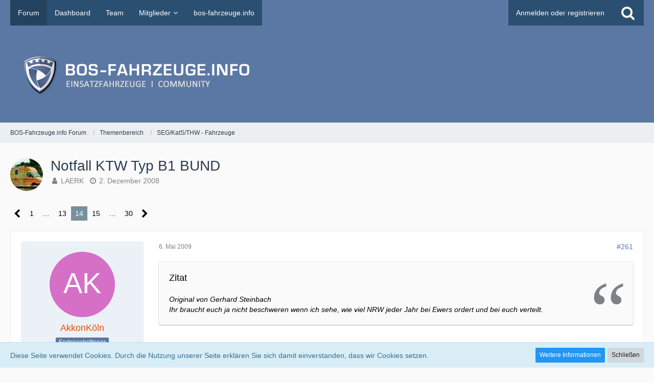

--- FILE ---
content_type: text/html; charset=UTF-8
request_url: https://forum.bos-fahrzeuge.info/forum/index.php?thread/4624-notfall-ktw-typ-b1-bund/&postID=54700
body_size: 23229
content:






<!DOCTYPE html>
<html dir="ltr" lang="de">

<!-- Google Tag Manager -->
<script>(function(w,d,s,l,i){w[l]=w[l]||[];w[l].push({'gtm.start':
new Date().getTime(),event:'gtm.js'});var f=d.getElementsByTagName(s)[0],
j=d.createElement(s),dl=l!='dataLayer'?'&l='+l:'';j.async=true;j.src=
'https://www.googletagmanager.com/gtm.js?id='+i+dl;f.parentNode.insertBefore(j,f);
})(window,document,'script','dataLayer','GTM-TMC89L');</script>
<!-- End Google Tag Manager -->

<a id="top"></a>
<head>

		
	<title>Notfall KTW Typ B1 BUND - Seite 14  - SEG/KatS/THW - Fahrzeuge - BOS-Fahrzeuge.info Forum</title>
	
	<meta charset="utf-8">
<meta name="viewport" content="width=device-width, initial-scale=1">
<meta name="format-detection" content="telephone=no">
<meta property="og:site_name" content="BOS-Fahrzeuge.info Forum">
<meta property="og:title" content="Notfall KTW Typ B1 BUND - BOS-Fahrzeuge.info Forum">
<meta property="og:url" content="https://forum.bos-fahrzeuge.info/forum/index.php?thread/4624-notfall-ktw-typ-b1-bund/">
<meta property="og:type" content="article">
<meta property="og:description" content="Ich mache hier mal ein neues Thema auf, da die Infos über diese Autos im Thema &quot;Keine Viertragewagen mehr?&quot; den Rahmen dort etwas sprengen.Vielleicht kann ja einer der Administratoren alle Beiträge aus dem obengenannten Thema hier einstellen, die nur…">
<meta name="description" content="Ich mache hier mal ein neues Thema auf, da die Infos über diese Autos im Thema &quot;Keine Viertragewagen mehr?&quot; den Rahmen dort etwas sprengen.Vielleicht kann ja einer der Administratoren alle Beiträge aus dem obengenannten Thema hier einstellen, die nur…">

<!-- Stylesheets -->
<link rel="stylesheet" type="text/css" href="https://forum.bos-fahrzeuge.info/style/style-2.css?m=1722704629"><link rel="preload" href="https://forum.bos-fahrzeuge.info/font/fontawesome-webfont.woff2?v=4.7.0" as="font" crossorigin type="font/woff2">


<script>
	var SID_ARG_2ND	= '';
	var WCF_PATH = 'https://forum.bos-fahrzeuge.info/';
	var WSC_API_URL = 'https://forum.bos-fahrzeuge.info/forum/';
	var SECURITY_TOKEN = '8ca11d7086407c5fe5f2c48119c27e01cb1bc46f555222e29f7eb29a3586668a-TXAgITW+Y4B7shrhCN2InQ==';
	var LANGUAGE_ID = 1;
	var LANGUAGE_USE_INFORMAL_VARIANT = false;
	var TIME_NOW = 1769830365;
	var LAST_UPDATE_TIME = 1722704619;
	var URL_LEGACY_MODE = false;
	var ENABLE_DEBUG_MODE = false;
	var ENABLE_PRODUCTION_DEBUG_MODE = true;
	var ENABLE_DEVELOPER_TOOLS = false;
	var WSC_API_VERSION = 2019;
	
	var REACTION_TYPES = {"1":{"title":"Gef\u00e4llt mir","renderedIcon":"<img\n\tsrc=\"https:\/\/forum.bos-fahrzeuge.info\/images\/reaction\/like.svg\"\n\talt=\"Gef\u00e4llt mir\"\n\tclass=\"reactionType\"\n\tdata-reaction-type-id=\"1\"\n>","iconPath":"https:\/\/forum.bos-fahrzeuge.info\/images\/reaction\/like.svg","showOrder":1,"reactionTypeID":1,"isAssignable":1},"2":{"title":"Danke","renderedIcon":"<img\n\tsrc=\"https:\/\/forum.bos-fahrzeuge.info\/images\/reaction\/thanks.svg\"\n\talt=\"Danke\"\n\tclass=\"reactionType\"\n\tdata-reaction-type-id=\"2\"\n>","iconPath":"https:\/\/forum.bos-fahrzeuge.info\/images\/reaction\/thanks.svg","showOrder":2,"reactionTypeID":2,"isAssignable":1},"3":{"title":"Haha","renderedIcon":"<img\n\tsrc=\"https:\/\/forum.bos-fahrzeuge.info\/images\/reaction\/haha.svg\"\n\talt=\"Haha\"\n\tclass=\"reactionType\"\n\tdata-reaction-type-id=\"3\"\n>","iconPath":"https:\/\/forum.bos-fahrzeuge.info\/images\/reaction\/haha.svg","showOrder":3,"reactionTypeID":3,"isAssignable":1},"4":{"title":"Verwirrend","renderedIcon":"<img\n\tsrc=\"https:\/\/forum.bos-fahrzeuge.info\/images\/reaction\/confused.svg\"\n\talt=\"Verwirrend\"\n\tclass=\"reactionType\"\n\tdata-reaction-type-id=\"4\"\n>","iconPath":"https:\/\/forum.bos-fahrzeuge.info\/images\/reaction\/confused.svg","showOrder":4,"reactionTypeID":4,"isAssignable":1},"5":{"title":"Traurig","renderedIcon":"<img\n\tsrc=\"https:\/\/forum.bos-fahrzeuge.info\/images\/reaction\/sad.svg\"\n\talt=\"Traurig\"\n\tclass=\"reactionType\"\n\tdata-reaction-type-id=\"5\"\n>","iconPath":"https:\/\/forum.bos-fahrzeuge.info\/images\/reaction\/sad.svg","showOrder":5,"reactionTypeID":5,"isAssignable":1},"6":{"title":"Gef\u00e4llt mir nicht","renderedIcon":"<img\n\tsrc=\"https:\/\/forum.bos-fahrzeuge.info\/images\/reaction\/thumbsDown.svg\"\n\talt=\"Gef\u00e4llt mir nicht\"\n\tclass=\"reactionType\"\n\tdata-reaction-type-id=\"6\"\n>","iconPath":"https:\/\/forum.bos-fahrzeuge.info\/images\/reaction\/thumbsDown.svg","showOrder":6,"reactionTypeID":6,"isAssignable":1}};
	
	</script>

<script src="https://forum.bos-fahrzeuge.info/js/WoltLabSuite.Core.tiny.min.js?v=1722704619"></script>
<script>
requirejs.config({
	baseUrl: 'https://forum.bos-fahrzeuge.info/js',
	urlArgs: 't=1722704619'
	
});

window.addEventListener('pageshow', function(event) {
	if (event.persisted) {
		window.location.reload();
	}
});

</script>
<script src="https://forum.bos-fahrzeuge.info/js/WoltLabSuite.Forum.tiny.min.js?v=1722704619"></script>
<noscript>
	<style>
		.jsOnly {
			display: none !important;
		}
		
		.noJsOnly {
			display: block !important;
		}
	</style>
</noscript>

<script type="application/ld+json">
{
"@context": "http://schema.org",
"@type": "WebSite",
"url": "https:\/\/forum.bos-fahrzeuge.info\/forum\/",
"potentialAction": {
"@type": "SearchAction",
"target": "https:\/\/forum.bos-fahrzeuge.info\/index.php?search\/&q={search_term_string}",
"query-input": "required name=search_term_string"
}
}
</script>

<!-- Icons -->
<link rel="apple-touch-icon" sizes="180x180" href="https://forum.bos-fahrzeuge.info/images/style-2/apple-touch-icon.png">
<link rel="manifest" href="https://forum.bos-fahrzeuge.info/images/style-2/manifest.json">
<link rel="shortcut icon" href="https://forum.bos-fahrzeuge.info/images/style-2/favicon.ico">
<meta name="msapplication-config" content="https://forum.bos-fahrzeuge.info/images/style-2/browserconfig.xml">
<meta name="theme-color" content="#5b78a4">

<link rel="canonical" href="https://forum.bos-fahrzeuge.info/forum/index.php?thread/4624-notfall-ktw-typ-b1-bund/&amp;pageNo=14">
		
						<link rel="next" href="https://forum.bos-fahrzeuge.info/forum/index.php?thread/4624-notfall-ktw-typ-b1-bund/&amp;pageNo=15">
				<link rel="prev" href="https://forum.bos-fahrzeuge.info/forum/index.php?thread/4624-notfall-ktw-typ-b1-bund/&amp;pageNo=13">
		
		
			<script type="application/ld+json">
			{
				"@context": "http://schema.org",
				"@type": "DiscussionForumPosting",
				"@id": "https:\/\/forum.bos-fahrzeuge.info\/forum\/index.php?thread\/4624-notfall-ktw-typ-b1-bund\/&pageNo=14",
				"mainEntityOfPage": "https:\/\/forum.bos-fahrzeuge.info\/forum\/index.php?thread\/4624-notfall-ktw-typ-b1-bund\/&pageNo=14",
				"headline": "Notfall KTW Typ B1 BUND",
				"articleBody": "Ich mache hier mal ein neues Thema auf, da die Infos \u00fcber diese Autos im Thema \"Keine Viertragewagen mehr?\" den Rahmen dort etwas sprengen.\nVielleicht kann ja einer der Administratoren alle Beitr\u00e4ge aus dem obengenannten Thema hier einstellen, die nur was mit diesem Fahrzeugtyp zu tun haben.\n\nDoch nun zu meinen Fragen:\n\nWei\u00df jemand, ob und wenn ja wie viele KTWs dieses Typs nach Schleswig-Holstein gehen werden?\n\nWird es in Zukunft so sein, dass ein einziger KTW-4 durch einen NKTW? ersetzt wird oder durch zwei, um die Transpotkapazit\u00e4t beizubehalten??\nSollte der unwahrscheinliche Fall eintreten, dass wir eins dieser Fahrzeuge erhalten und unser KTW-4 dadurch ersetzt werden w\u00fcrde, dann h\u00e4tte unser SanZug zuk\u00fcnftig eine Transportkapazit\u00e4t von sagenhaften zwei Patienten=).\n\nSind die Serienmodelle mit dem Prototypen identisch oder wurde noch etwas ver\u00e4ndert?",
				"articleSection": "SEG\/KatS\/THW - Fahrzeuge",
				"datePublished": "2008-12-02T16:15:39+01:00",
				"dateModified": "2008-12-02T16:15:39+01:00",
				"author": {
					"@type": "Person",
					"name": "LAERK"				},
				"image": "https:\/\/forum.bos-fahrzeuge.info\/images\/style-2\/pageLogo-74cde9c7.png",
				"interactionStatistic": {
					"@type": "InteractionCounter",
					"interactionType": "https://schema.org/ReplyAction",
					"userInteractionCount": 589				},
				"publisher": {
					"@type": "Organization",
					"name": "BOS-Fahrzeuge.info Forum",
					"logo": {
						"@type": "ImageObject",
						"url": "https:\/\/forum.bos-fahrzeuge.info\/images\/style-2\/pageLogo-74cde9c7.png",
						"width": 484,
						"height": 110					}
				}
			}
		</script>
			
</head

<body id="tpl_wbb_thread"
	itemscope itemtype="http://schema.org/WebPage" itemid="https://forum.bos-fahrzeuge.info/forum/index.php?thread/4624-notfall-ktw-typ-b1-bund/&amp;pageNo=14"	data-template="thread" data-application="wbb" data-page-id="55" data-page-identifier="com.woltlab.wbb.Thread"	data-board-id="19" data-thread-id="4624"	class=" mobileShowPaginationTop">

<a id="top"></a>

<div id="pageContainer" class="pageContainer">
	
	
	<div id="pageHeaderContainer" class="pageHeaderContainer">
	<header id="pageHeader" class="pageHeader">
		<div id="pageHeaderPanel" class="pageHeaderPanel">
			<div class="layoutBoundary">
				<div class="box mainMenu" data-box-identifier="com.woltlab.wcf.MainMenu">
			
		
	<div class="boxContent">
		<nav aria-label="Hauptmenü">
	<ol class="boxMenu">
		
		
					<li class="active" data-identifier="com.woltlab.wbb.BoardList">
				<a href="https://forum.bos-fahrzeuge.info/forum/" class="boxMenuLink" aria-current="page">
					<span class="boxMenuLinkTitle">Forum</span>
									</a>
				
				</li>				
									<li class="" data-identifier="com.woltlab.wcf.Dashboard">
				<a href="https://forum.bos-fahrzeuge.info/index.php?dashboard/" class="boxMenuLink">
					<span class="boxMenuLinkTitle">Dashboard</span>
									</a>
				
				</li>				
									<li class="" data-identifier="com.woltlab.wcf.Team">
				<a href="https://forum.bos-fahrzeuge.info/index.php?team/" class="boxMenuLink">
					<span class="boxMenuLinkTitle">Team</span>
									</a>
				
				</li>				
									<li class=" boxMenuHasChildren" data-identifier="com.woltlab.wcf.MembersList">
				<a href="https://forum.bos-fahrzeuge.info/index.php?members-list/" class="boxMenuLink">
					<span class="boxMenuLinkTitle">Mitglieder</span>
									</a>
				
				<ol class="boxMenuDepth1">				
									<li class="" data-identifier="com.woltlab.wcf.RecentActivityList">
				<a href="https://forum.bos-fahrzeuge.info/index.php?recent-activity-list/" class="boxMenuLink">
					<span class="boxMenuLinkTitle">Letzte Aktivitäten</span>
									</a>
				
				</li>				
									<li class="" data-identifier="com.woltlab.wcf.UsersOnlineList">
				<a href="https://forum.bos-fahrzeuge.info/index.php?users-online-list/" class="boxMenuLink">
					<span class="boxMenuLinkTitle">Benutzer online</span>
									</a>
				
				</li>				
									<li class="" data-identifier="com.woltlab.wcf.UserSearch">
				<a href="https://forum.bos-fahrzeuge.info/index.php?user-search/" class="boxMenuLink">
					<span class="boxMenuLinkTitle">Mitgliedersuche</span>
									</a>
				
				</li>				
									</ol></li>									<li class="" data-identifier="com.woltlab.wcf.generic18">
				<a href="https://bos-fahrzeuge.info/" target="_blank" rel="nofollow noopener noreferrer" class="boxMenuLink">
					<span class="boxMenuLinkTitle">bos-fahrzeuge.info</span>
									</a>
				
				</li>				
																	
		
	</ol>
</nav>	</div>
</div>				
				<nav id="topMenu" class="userPanel">
		
	<ul class="userPanelItems">
												<!-- login box -->
				<li id="userLogin">
					<a class="loginLink" href="https://forum.bos-fahrzeuge.info/index.php?login/">Anmelden oder registrieren</a>
					<div id="loginForm" class="loginForm" style="display: none">
						<form method="post" action="https://forum.bos-fahrzeuge.info/index.php?login/">
							<section class="section loginFormLogin">
								<h2 class="sectionTitle">Anmeldung</h2>
								
								<dl>
									<dt><label for="username">Benutzername oder E-Mail-Adresse</label></dt>
									<dd>
										<input type="text" id="username" name="username" value="" required class="long" autocomplete="username">
									</dd>
								</dl>
								
								<dl>
									<dt><label for="password">Kennwort</label></dt>
									<dd>
										<input type="password" id="password" name="password" value="" class="long" autocomplete="current-password">
										<small><a href="https://forum.bos-fahrzeuge.info/index.php?lost-password/">Kennwort vergessen</a></small>
									</dd>
								</dl>
								
								
								
								<div class="userLoginButtons">
									<input type="submit" value="Absenden" accesskey="s">
									<input type="hidden" name="url" value="/forum/index.php?thread/4624-notfall-ktw-typ-b1-bund/&amp;postID=54700">
									<input type="hidden" name="t" value="8ca11d7086407c5fe5f2c48119c27e01cb1bc46f555222e29f7eb29a3586668a-TXAgITW+Y4B7shrhCN2InQ==">
								</div>
							</section>
							
															<section class="section loginFormRegister">
									<h2 class="sectionTitle">Registrierung</h2>
									
									<p>Sie haben noch kein Benutzerkonto auf unserer Seite? <a href="https://forum.bos-fahrzeuge.info/index.php?register/">Registrieren Sie sich kostenlos</a> und nehmen Sie an unserer Community teil!</p>
									
									<div class="userLoginButtons">
										<a href="https://forum.bos-fahrzeuge.info/index.php?register/" class="button loginFormRegisterButton">Benutzerkonto erstellen</a>
									</div>
								</section>
														
							
						</form>
					</div>
					
					</li>
							
								
							
		<!-- page search -->
					<li>
				<a href="https://forum.bos-fahrzeuge.info/index.php?search/" class="jsTooltip" title="Suche"><span class="icon icon32 fa-search"></span> <span>Suche</span></a>
				<span id="userPanelSearchButton" style="display: none"></span>
			</li>
			</ul>
</nav>
			</div>
		</div>
		
		<div id="pageHeaderFacade" class="pageHeaderFacade">
			<div class="layoutBoundary">
				<div id="pageHeaderLogo" class="pageHeaderLogo">
		
	<a href="https://forum.bos-fahrzeuge.info/forum/">
		<img src="https://forum.bos-fahrzeuge.info/images/style-2/pageLogo-74cde9c7.png" alt="" class="pageHeaderLogoLarge" height="110" width="484" loading="eager">
		<img src="https://forum.bos-fahrzeuge.info/images/style-2/pageLogoMobile-dff7f047.png" alt="" class="pageHeaderLogoSmall" height="256" width="256" loading="eager">
		
		
	</a>
</div>
				
					

					
		
			
	
<div id="pageHeaderSearch" class="pageHeaderSearch">
	<form method="post" action="https://forum.bos-fahrzeuge.info/index.php?search/">
		<div id="pageHeaderSearchInputContainer" class="pageHeaderSearchInputContainer">
			<div class="pageHeaderSearchType dropdown">
				<a href="#" class="button dropdownToggle"><span class="pageHeaderSearchTypeLabel">Dieses Thema</span></a>
				<ul class="dropdownMenu">
					<li><a href="#" data-extended-link="https://forum.bos-fahrzeuge.info/index.php?search/" data-object-type="everywhere">Alles</a></li>
					<li class="dropdownDivider"></li>
					
											<li><a href="#" data-extended-link="https://forum.bos-fahrzeuge.info/index.php?search/&amp;types%5B%5D=com.woltlab.wbb.post" data-object-type="com.woltlab.wbb.post" data-parameters='{ "threadID": 4624 }'>Dieses Thema</a></li>		<li><a href="#" data-extended-link="https://forum.bos-fahrzeuge.info/index.php?search/&amp;types%5B%5D=com.woltlab.wbb.post" data-object-type="com.woltlab.wbb.post" data-parameters='{ "boardIDs[]": 19 }'>Dieses Forum</a></li>
						
						<li class="dropdownDivider"></li>
					
					
																		<li><a href="#" data-extended-link="https://forum.bos-fahrzeuge.info/index.php?search/&amp;types%5B%5D=com.woltlab.wcf.article" data-object-type="com.woltlab.wcf.article">Artikel</a></li>
																								<li><a href="#" data-extended-link="https://forum.bos-fahrzeuge.info/index.php?search/&amp;types%5B%5D=com.woltlab.wcf.page" data-object-type="com.woltlab.wcf.page">Seiten</a></li>
																																			<li><a href="#" data-extended-link="https://forum.bos-fahrzeuge.info/index.php?search/&amp;types%5B%5D=com.woltlab.wbb.post" data-object-type="com.woltlab.wbb.post">Forum</a></li>
																
					<li class="dropdownDivider"></li>
					<li><a class="pageHeaderSearchExtendedLink" href="https://forum.bos-fahrzeuge.info/index.php?search/">Erweiterte Suche</a></li>
				</ul>
			</div>
			
			<input type="search" name="q" id="pageHeaderSearchInput" class="pageHeaderSearchInput" placeholder="Suchbegriff eingeben" autocomplete="off" value="" required>
			
			<button class="pageHeaderSearchInputButton button" type="submit">
				<span class="icon icon16 fa-search pointer" title="Suche"></span>
			</button>
			
			<div id="pageHeaderSearchParameters"></div>
			
						
			<input type="hidden" name="t" value="8ca11d7086407c5fe5f2c48119c27e01cb1bc46f555222e29f7eb29a3586668a-TXAgITW+Y4B7shrhCN2InQ==">
		</div>
	</form>
</div>

	</div>
		</div>
		
		</header>
	
	
</div>
	
	
	
<!-- Google Tag Manager (noscript) -->
<noscript><iframe src="https://www.googletagmanager.com/ns.html?id=GTM-TMC89L"
height="0" width="0" style="display:none;visibility:hidden"></iframe></noscript>
<!-- End Google Tag Manager (noscript) -->

	
	
	<div class="pageNavigation">
	<div class="layoutBoundary">
			<nav class="breadcrumbs" aria-label="Verlaufsnavigation">
		<ol itemprop="breadcrumb" itemscope itemtype="http://schema.org/BreadcrumbList">
			<li title="BOS-Fahrzeuge.info Forum" itemprop="itemListElement" itemscope itemtype="http://schema.org/ListItem">
							<a href="https://forum.bos-fahrzeuge.info/forum/" itemprop="item"><span itemprop="name">BOS-Fahrzeuge.info Forum</span></a>
															<meta itemprop="position" content="1">
																					</li>
														
											<li title="Themenbereich" itemprop="itemListElement" itemscope itemtype="http://schema.org/ListItem">
							<a href="https://forum.bos-fahrzeuge.info/forum/index.php?board/10-themenbereich/" itemprop="item"><span itemprop="name">Themenbereich</span></a>
															<meta itemprop="position" content="2">
																					</li>
														
											<li title="SEG/KatS/THW - Fahrzeuge" itemprop="itemListElement" itemscope itemtype="http://schema.org/ListItem">
							<a href="https://forum.bos-fahrzeuge.info/forum/index.php?board/19-seg-kats-thw-fahrzeuge/" itemprop="item"><span itemprop="name">SEG/KatS/THW - Fahrzeuge</span></a>
															<meta itemprop="position" content="3">
																					</li>
		</ol>
	</nav>
		
		
	</div>
</div>
	
	
		
	
	
	<section id="main" class="main" role="main">
		<div class="layoutBoundary">
			
			
			<div id="content" class="content">
								
																<header class="contentHeader messageGroupContentHeader wbbThread" data-thread-id="4624" data-is-closed="0" data-is-deleted="0" data-is-disabled="0" data-is-sticky="0" data-is-announcement="0" data-is-link="0">
		<div class="contentHeaderIcon">
			<img src="https://forum.bos-fahrzeuge.info/images/avatars/ed/178-ed469f88dcb23ba92f627aa135e852038dac5865.webp" width="64" height="64" alt="" class="userAvatarImage" loading="lazy">			
									
		</div>
		
		<div class="contentHeaderTitle">
			<h1 class="contentTitle">Notfall KTW Typ B1 BUND</h1>
			<ul class="inlineList contentHeaderMetaData">
				
				
								
				<li>
					<span class="icon icon16 fa-user"></span>
					<a href="https://forum.bos-fahrzeuge.info/index.php?user/329-laerk/" data-object-id="329" class="userLink">LAERK</a>				</li>
				
				<li>
					<span class="icon icon16 fa-clock-o"></span>
					<a href="https://forum.bos-fahrzeuge.info/forum/index.php?thread/4624-notfall-ktw-typ-b1-bund/"><time datetime="2008-12-02T16:15:39+01:00" class="datetime" data-timestamp="1228230939" data-date="2. Dezember 2008" data-time="16:15" data-offset="3600">2. Dezember 2008</time></a>
				</li>
				
								
								
				
			</ul>
		</div>
		
		
	</header>
													
				
				
				
				
				

	<div class="paginationTop">
		<nav class="pagination" data-link="https://forum.bos-fahrzeuge.info/forum/index.php?thread/4624-notfall-ktw-typ-b1-bund/&amp;pageNo=%d" data-pages="30">
<ul>
<li class="skip"><a href="https://forum.bos-fahrzeuge.info/forum/index.php?thread/4624-notfall-ktw-typ-b1-bund/&amp;pageNo=13" title="Vorherige Seite" class="icon icon24 fa-chevron-left jsTooltip" rel="prev"></a></li>
<li><a href="https://forum.bos-fahrzeuge.info/forum/index.php?thread/4624-notfall-ktw-typ-b1-bund/&amp;pageNo=1" title="Seite 1">1</a></li>
<li class="jumpTo"><a title="Gehe zu Seite" class="jsTooltip">…</a></li>
<li><a href="https://forum.bos-fahrzeuge.info/forum/index.php?thread/4624-notfall-ktw-typ-b1-bund/&amp;pageNo=13" title="Seite 13">13</a></li>
<li class="active"><span>14</span><span class="invisible">Seite 14 von 30</span></li>
<li><a href="https://forum.bos-fahrzeuge.info/forum/index.php?thread/4624-notfall-ktw-typ-b1-bund/&amp;pageNo=15" title="Seite 15">15</a></li>
<li class="jumpTo"><a title="Gehe zu Seite" class="jsTooltip">…</a></li>
<li><a href="https://forum.bos-fahrzeuge.info/forum/index.php?thread/4624-notfall-ktw-typ-b1-bund/&amp;pageNo=30" title="Seite 30">30</a></li>
<li class="skip"><a href="https://forum.bos-fahrzeuge.info/forum/index.php?thread/4624-notfall-ktw-typ-b1-bund/&amp;pageNo=15" title="Nächste Seite" class="icon icon24 fa-chevron-right jsTooltip" rel="next"></a></li>
</ul></nav>
	</div>


	<div class="section">
		<ul class="wbbThreadPostList messageList jsClipboardContainer" data-type="com.woltlab.wbb.post">
													



			
		
		
		
	
	
			<li
			id="post53715"
			class="
				anchorFixedHeader
															"
		>
			<article class="wbbPost message messageSidebarOrientationLeft jsClipboardObject jsMessage userOnlineGroupMarking3"
				data-post-id="53715" data-can-edit="0" data-can-edit-inline="0"
				data-is-closed="0" data-is-deleted="0" data-is-disabled="0"
								data-object-id="53715" data-object-type="com.woltlab.wbb.likeablePost" data-user-id="1902"								itemid="https://forum.bos-fahrzeuge.info/forum/index.php?thread/4624-notfall-ktw-typ-b1-bund/&amp;postID=53715#post53715"
			>
				
					 
		
<aside role="presentation" class="messageSidebar member">
	<div class="messageAuthor">
		
		
								
							<div class="userAvatar">
					<a href="https://forum.bos-fahrzeuge.info/index.php?user/1902-akkonk%C3%B6ln/" aria-hidden="true" tabindex="-1"><img src="[data-uri]" width="128" height="128" alt="" class="userAvatarImage"></a>					
									</div>
						
			<div class="messageAuthorContainer">
				<a href="https://forum.bos-fahrzeuge.info/index.php?user/1902-akkonk%C3%B6ln/" class="username userLink" data-object-id="1902">
					<span>AkkonKöln</span>
				</a>
														
					
							</div>
			
												<div class="userTitle">
						<span class="badge userTitleBadge">Fortgeschrittener</span>
					</div>
				
				
							
						</div>
	
			
		
									<div class="userCredits">
					<dl class="plain dataList">
						<dt><a href="https://forum.bos-fahrzeuge.info/forum/index.php?user-post-list/1902-akkonk%C3%B6ln/" title="Beiträge von AkkonKöln" class="jsTooltip">Beiträge</a></dt>
	<dd>317</dd>
					</dl>
				</div>
			
				
		
	</aside>
				
				<div class="messageContent">
					<header class="messageHeader">
						<div class="messageHeaderBox">
							<ul class="messageHeaderMetaData">
								<li><a href="https://forum.bos-fahrzeuge.info/forum/index.php?thread/4624-notfall-ktw-typ-b1-bund/&amp;postID=53715#post53715" class="permalink messagePublicationTime"><time datetime="2009-05-06T04:09:14+02:00" class="datetime" data-timestamp="1241575754" data-date="6. Mai 2009" data-time="04:09" data-offset="7200">6. Mai 2009</time></a></li>
								
								
							</ul>
							
							<ul class="messageStatus">
																																																
								
							</ul>
						</div>
						
						<ul class="messageQuickOptions">
															
														
															<li>
									<a href="https://forum.bos-fahrzeuge.info/forum/index.php?thread/4624-notfall-ktw-typ-b1-bund/&amp;postID=53715#post53715" class="jsTooltip wsShareButton" title="Teilen" data-link-title="Notfall KTW Typ B1 BUND">#261</a>
								</li>
														
														
							
						</ul>
						
						
					</header>
					
					<div class="messageBody">
												
												
						
						
						<div class="messageText">
														
							<blockquote class="quoteBox collapsibleBbcode jsCollapsibleBbcode quoteBoxSimple">
	<div class="quoteBoxIcon">
					<span class="quoteBoxQuoteSymbol"></span>
			</div>
	
	<div class="quoteBoxTitle">
		<span class="quoteBoxTitle">
							Zitat
					</span>
	</div>
	
	<div class="quoteBoxContent">
		<p><em>Original von Gerhard Steinbach</em><br>Ihr braucht euch ja nicht beschweren wenn ich sehe, wie viel NRW jeder Jahr bei Ewers ordert und bei euch verteilt.</p>
	</div>
	
	</blockquote><p><br></p><p>Du vergleichst da aber Äpfel mit Birnen.</p><p><br></p><p>Zum einen hat NRW nach ewiger Zeit in den Jahren 2004-06 einen großen Schwung <strong>Anhänger</strong>! bei Ewers gekauft. Damit kann ich aber nur Leute betreuen bzw. eine Einsatzstelle ausleuchten/mit Strom versorgen und keine Patienten versorgen geschweige denn transportieren. Dazu gabs dann auch einige neue Betr.-kombis.</p><p><br></p><p>Zum anderen schaffen auch andere BL Fahrzeuge an (zum Teil auch KTW/NKTW). Wenn ich da sehe was da einige Einheiten für schicke und brauchbare Fahrzeuge bekommen haben, da kann man in NRW nur neidisch werden. Aber jedem das seine. Wir sind mit unserem bestand zufrieden, wenn es auch Ewigkeiten gedauert hat, bis mal was neues kam.</p>						</div>
						
						
					</div>
					
					<footer class="messageFooter">
												
													<div class="messageSignature">
								<div><p>Männer müssen stark sein, wie sollten sie sonst schwach werden.</p></div>
							</div>
												
						
						
						<div class="messageFooterNotes">
														
														
														
														
							
						</div>
						
						<div class="messageFooterGroup">
							
															        	<a href="#" class="reactionSummaryList jsOnly jsTooltip" data-object-type="com.woltlab.wbb.likeablePost" data-object-id="53715" title="Reaktionen auflisten" style="display: none;">
			</a>
							
							<ul class="messageFooterButtonsExtra buttonList smallButtons jsMobileNavigationExtra">
																																								
							</ul>
							
							<ul class="messageFooterButtons buttonList smallButtons jsMobileNavigation">
																																								
							</ul>
						</div>

						
					</footer>
				</div>
			</article>
		</li>
		
	
	
		
					
				
		
		
		
	
	
			<li
			id="post53717"
			class="
				anchorFixedHeader
															"
		>
			<article class="wbbPost message messageSidebarOrientationLeft jsClipboardObject jsMessage userOnlineGroupMarking3"
				data-post-id="53717" data-can-edit="0" data-can-edit-inline="0"
				data-is-closed="0" data-is-deleted="0" data-is-disabled="0"
								data-object-id="53717" data-object-type="com.woltlab.wbb.likeablePost" data-user-id="2473"								itemid="https://forum.bos-fahrzeuge.info/forum/index.php?thread/4624-notfall-ktw-typ-b1-bund/&amp;postID=53717#post53717"
			>
				
				
<aside role="presentation" class="messageSidebar member">
	<div class="messageAuthor">
		
		
								
							<div class="userAvatar">
					<a href="https://forum.bos-fahrzeuge.info/index.php?user/2473-dulex/" aria-hidden="true" tabindex="-1"><img src="https://forum.bos-fahrzeuge.info/images/avatars/74/403-748bd00552188babcb9d6707b6d9907e3ff87f61.webp" width="128" height="128" alt="" class="userAvatarImage" loading="lazy"></a>					
									</div>
						
			<div class="messageAuthorContainer">
				<a href="https://forum.bos-fahrzeuge.info/index.php?user/2473-dulex/" class="username userLink" data-object-id="2473">
					<span>Dulex</span>
				</a>
														
					
							</div>
			
												<div class="userTitle">
						<span class="badge userTitleBadge">Schüler</span>
					</div>
				
				
							
						</div>
	
			
		
									<div class="userCredits">
					<dl class="plain dataList">
						<dt><a href="https://forum.bos-fahrzeuge.info/index.php?user/2473-dulex/#likes" class="jsTooltip" title="Erhaltene Reaktionen von Dulex">Reaktionen</a></dt>
								<dd>1</dd>
														
														
														
														
								<dt><a href="https://forum.bos-fahrzeuge.info/forum/index.php?user-post-list/2473-dulex/" title="Beiträge von Dulex" class="jsTooltip">Beiträge</a></dt>
	<dd>58</dd>
					</dl>
				</div>
			
				
		
	</aside>
				
				<div class="messageContent">
					<header class="messageHeader">
						<div class="messageHeaderBox">
							<ul class="messageHeaderMetaData">
								<li><a href="https://forum.bos-fahrzeuge.info/forum/index.php?thread/4624-notfall-ktw-typ-b1-bund/&amp;postID=53717#post53717" class="permalink messagePublicationTime"><time datetime="2009-05-06T07:38:08+02:00" class="datetime" data-timestamp="1241588288" data-date="6. Mai 2009" data-time="07:38" data-offset="7200">6. Mai 2009</time></a></li>
								
								
							</ul>
							
							<ul class="messageStatus">
																																																
								
							</ul>
						</div>
						
						<ul class="messageQuickOptions">
															
														
															<li>
									<a href="https://forum.bos-fahrzeuge.info/forum/index.php?thread/4624-notfall-ktw-typ-b1-bund/&amp;postID=53717#post53717" class="jsTooltip wsShareButton" title="Teilen" data-link-title="Notfall KTW Typ B1 BUND">#262</a>
								</li>
														
														
							
						</ul>
						
						
					</header>
					
					<div class="messageBody">
												
												
						
						
						<div class="messageText">
														
							<blockquote class="quoteBox collapsibleBbcode jsCollapsibleBbcode collapsed quoteBoxSimple">
	<div class="quoteBoxIcon">
					<span class="quoteBoxQuoteSymbol"></span>
			</div>
	
	<div class="quoteBoxTitle">
		<span class="quoteBoxTitle">
							Zitat
					</span>
	</div>
	
	<div class="quoteBoxContent">
		<p><em>Original von AkkonKöln</em><br></p><p><br></p><p>Du vergleichst da aber Äpfel mit Birnen.</p><p><br></p><p>Zum einen hat NRW nach ewiger Zeit in den Jahren 2004-06 einen großen Schwung <strong>Anhänger</strong>! bei Ewers gekauft. Damit kann ich aber nur Leute betreuen bzw. eine Einsatzstelle ausleuchten/mit Strom versorgen und keine Patienten versorgen geschweige denn transportieren. Dazu gabs dann auch einige neue Betr.-kombis.</p><p><br></p><p>Zum anderen schaffen auch andere BL Fahrzeuge an (zum Teil auch KTW/NKTW). Wenn ich da sehe was da einige Einheiten für schicke und brauchbare Fahrzeuge bekommen haben, da kann man in NRW nur neidisch werden. Aber jedem das seine. Wir sind mit unserem bestand zufrieden, wenn es auch Ewigkeiten gedauert hat, bis mal was neues kam.</p>
	</div>
	
			<span class="toggleButton" data-title-collapse="Weniger anzeigen" data-title-expand="Alles anzeigen" role="button" tabindex="0">Alles anzeigen</span>
		
		</blockquote><p><br></p><p>Hallo Leute...<br>Naja so würd ich das wieder auch nicht sehen... Ich habe gerade Glück und bin in Bonn mit verschiedenen Kollegen aus NRW zusammen und wenn Man(n) da so hört, was in den letzten Jahren so alles neu gekommen ist. Da können wir im Südwesten Deutschlands nur neidisch gucken... Wir haben jetzt seit 8 Jahren das erste neue Fahrzeug vom Bund bekommen, obwohl wir einige Fahrzeuge noch haben, die das H-Kennzeichen verdienen...</p><p><br></p><p>Also Fakt ist, das NRW viel für seine Einheiten tut, im Gegensatz zu anderen Bundesländern und das wir da manchmal schon neidisch hochschauen...</p><p><br></p><blockquote class="quoteBox collapsibleBbcode jsCollapsibleBbcode quoteBoxSimple">
	<div class="quoteBoxIcon">
					<span class="quoteBoxQuoteSymbol"></span>
			</div>
	
	<div class="quoteBoxTitle">
		<span class="quoteBoxTitle">
							Zitat
					</span>
	</div>
	
	<div class="quoteBoxContent">
		<p>Zum anderen schaffen auch andere BL Fahrzeuge an (zum Teil auch KTW/NKTW). Wenn ich da sehe was da einige Einheiten für schicke und brauchbare Fahrzeuge bekommen haben, da kann man in NRW nur neidisch werden. Aber jedem das seine. Wir sind mit unserem bestand zufrieden, wenn es auch Ewigkeiten gedauert hat, bis mal was neues kam.</p>
	</div>
	
	</blockquote><p><br>Viele der Fahrzeuge was Du da meinst, sind aber Organisationsintern gekauft/besorgt/verschoben/geschenkt worden. Diese Fahrzeuge stehen dem Kat-Schutz zur Verfügung aber sind ohne zutun von Bund/Land in Dienst gestellt worden, weil die Führung der Meinung ist, das dieses Fahrzeug gebraucht wird und die Qualität der Versorgung/Betreuung verbessert.</p><p><br></p><p>Gruß</p><p><br></p><p>Alexander</p>						</div>
						
						
					</div>
					
					<footer class="messageFooter">
												
												
						
						
						<div class="messageFooterNotes">
															<p class="messageFooterNote wbbPostEditNote">Einmal editiert, zuletzt von <a href="https://forum.bos-fahrzeuge.info/index.php?user/2473-dulex/" class="userLink" data-object-id="2473">Dulex</a> (<time datetime="2009-05-06T07:42:01+02:00" class="datetime" data-timestamp="1241588521" data-date="6. Mai 2009" data-time="07:42" data-offset="7200">6. Mai 2009</time>)</p>
														
														
														
														
							
						</div>
						
						<div class="messageFooterGroup">
							
															        	<a href="#" class="reactionSummaryList jsOnly jsTooltip" data-object-type="com.woltlab.wbb.likeablePost" data-object-id="53717" title="Reaktionen auflisten" style="display: none;">
			</a>
							
							<ul class="messageFooterButtonsExtra buttonList smallButtons jsMobileNavigationExtra">
																																								
							</ul>
							
							<ul class="messageFooterButtons buttonList smallButtons jsMobileNavigation">
																																								
							</ul>
						</div>

						
					</footer>
				</div>
			</article>
		</li>
		
	
	
		
					
				
		
		
		
	
	
			<li
			id="post53719"
			class="
				anchorFixedHeader
				messageGroupStarter											"
		>
			<article class="wbbPost message messageSidebarOrientationLeft jsClipboardObject jsMessage userOnlineGroupMarking3"
				data-post-id="53719" data-can-edit="0" data-can-edit-inline="0"
				data-is-closed="0" data-is-deleted="0" data-is-disabled="0"
								data-object-id="53719" data-object-type="com.woltlab.wbb.likeablePost" data-user-id="329"								itemid="https://forum.bos-fahrzeuge.info/forum/index.php?thread/4624-notfall-ktw-typ-b1-bund/&amp;postID=53719#post53719"
			>
				
				
<aside role="presentation" class="messageSidebar member">
	<div class="messageAuthor">
		
		
								
							<div class="userAvatar">
					<a href="https://forum.bos-fahrzeuge.info/index.php?user/329-laerk/" aria-hidden="true" tabindex="-1"><img src="https://forum.bos-fahrzeuge.info/images/avatars/ed/178-ed469f88dcb23ba92f627aa135e852038dac5865.webp" width="128" height="128" alt="" class="userAvatarImage" loading="lazy"></a>					
									</div>
						
			<div class="messageAuthorContainer">
				<a href="https://forum.bos-fahrzeuge.info/index.php?user/329-laerk/" class="username userLink" data-object-id="329">
					<span>LAERK</span>
				</a>
														
					
							</div>
			
												<div class="userTitle">
						<span class="badge userTitleBadge">Fortgeschrittener</span>
					</div>
				
				
							
						</div>
	
			
		
									<div class="userCredits">
					<dl class="plain dataList">
						<dt><a href="https://forum.bos-fahrzeuge.info/forum/index.php?user-post-list/329-laerk/" title="Beiträge von LAERK" class="jsTooltip">Beiträge</a></dt>
	<dd>208</dd>
					</dl>
				</div>
			
				
		
	</aside>
				
				<div class="messageContent">
					<header class="messageHeader">
						<div class="messageHeaderBox">
							<ul class="messageHeaderMetaData">
								<li><a href="https://forum.bos-fahrzeuge.info/forum/index.php?thread/4624-notfall-ktw-typ-b1-bund/&amp;postID=53719#post53719" class="permalink messagePublicationTime"><time datetime="2009-05-06T08:54:32+02:00" class="datetime" data-timestamp="1241592872" data-date="6. Mai 2009" data-time="08:54" data-offset="7200">6. Mai 2009</time></a></li>
								
								
							</ul>
							
							<ul class="messageStatus">
																																																
								
							</ul>
						</div>
						
						<ul class="messageQuickOptions">
															
														
															<li>
									<a href="https://forum.bos-fahrzeuge.info/forum/index.php?thread/4624-notfall-ktw-typ-b1-bund/&amp;postID=53719#post53719" class="jsTooltip wsShareButton" title="Teilen" data-link-title="Notfall KTW Typ B1 BUND">#263</a>
								</li>
														
														
							
						</ul>
						
						
					</header>
					
					<div class="messageBody">
												
												
						
						
						<div class="messageText">
														
							<blockquote class="quoteBox collapsibleBbcode jsCollapsibleBbcode quoteBoxSimple">
	<div class="quoteBoxIcon">
					<span class="quoteBoxQuoteSymbol"></span>
			</div>
	
	<div class="quoteBoxTitle">
		<span class="quoteBoxTitle">
							Zitat
					</span>
	</div>
	
	<div class="quoteBoxContent">
		<p><em>Original von Dulex</em></p><p><br></p><p><br></p><p>Wir haben jetzt seit 8 Jahren das erste neue Fahrzeug vom Bund bekommen, obwohl wir einige Fahrzeuge noch haben, die das H-Kennzeichen verdienen...</p>
	</div>
	
	</blockquote><p><br></p><p><br></p><p>Nach acht Jahren???? Das nennst Du eine lange Zeit? Wir haben nach ungefähr 20! Jahren im letzten Monat das erste neue Fahrzeug vom Bund bekommen! <br>KatS-Fahrzeuge, die acht Jahre alt sind, würde ich glatt noch als Neuwagen bezeichnen, sofern sie gut gepflegt werden!<br>Übrigens: Das letzte KatS Fahrzeug, dass Kiel vor unserem Notfall-KTW erhielt, ist mittlerweile auch acht Jahre alt. Und die, denen das Fahrzeug zur Verfügung gestellt wurde, beschweren sich KEIN bisschen, im Gegenteil!!!!</p>						</div>
						
						
					</div>
					
					<footer class="messageFooter">
												
													<div class="messageSignature">
								<div><p>Feuer breitet sich nicht aus, hast Du Minimax im Haus. Minimax ist aber Mist, wenn Du nicht zuhause bist.  (mein Opa)</p></div>
							</div>
												
						
						
						<div class="messageFooterNotes">
														
														
														
														
							
						</div>
						
						<div class="messageFooterGroup">
							
															        	<a href="#" class="reactionSummaryList jsOnly jsTooltip" data-object-type="com.woltlab.wbb.likeablePost" data-object-id="53719" title="Reaktionen auflisten" style="display: none;">
			</a>
							
							<ul class="messageFooterButtonsExtra buttonList smallButtons jsMobileNavigationExtra">
																																								
							</ul>
							
							<ul class="messageFooterButtons buttonList smallButtons jsMobileNavigation">
																																								
							</ul>
						</div>

						
					</footer>
				</div>
			</article>
		</li>
		
	
	
		
					
				
		
		
		
	
	
			<li
			id="post53720"
			class="
				anchorFixedHeader
															"
		>
			<article class="wbbPost message messageSidebarOrientationLeft jsClipboardObject jsMessage userOnlineGroupMarking3"
				data-post-id="53720" data-can-edit="0" data-can-edit-inline="0"
				data-is-closed="0" data-is-deleted="0" data-is-disabled="0"
								data-object-id="53720" data-object-type="com.woltlab.wbb.likeablePost" data-user-id="2473"								itemid="https://forum.bos-fahrzeuge.info/forum/index.php?thread/4624-notfall-ktw-typ-b1-bund/&amp;postID=53720#post53720"
			>
				
				
<aside role="presentation" class="messageSidebar member">
	<div class="messageAuthor">
		
		
								
							<div class="userAvatar">
					<a href="https://forum.bos-fahrzeuge.info/index.php?user/2473-dulex/" aria-hidden="true" tabindex="-1"><img src="https://forum.bos-fahrzeuge.info/images/avatars/74/403-748bd00552188babcb9d6707b6d9907e3ff87f61.webp" width="128" height="128" alt="" class="userAvatarImage" loading="lazy"></a>					
									</div>
						
			<div class="messageAuthorContainer">
				<a href="https://forum.bos-fahrzeuge.info/index.php?user/2473-dulex/" class="username userLink" data-object-id="2473">
					<span>Dulex</span>
				</a>
														
					
							</div>
			
												<div class="userTitle">
						<span class="badge userTitleBadge">Schüler</span>
					</div>
				
				
							
						</div>
	
			
		
									<div class="userCredits">
					<dl class="plain dataList">
						<dt><a href="https://forum.bos-fahrzeuge.info/index.php?user/2473-dulex/#likes" class="jsTooltip" title="Erhaltene Reaktionen von Dulex">Reaktionen</a></dt>
								<dd>1</dd>
														
														
														
														
								<dt><a href="https://forum.bos-fahrzeuge.info/forum/index.php?user-post-list/2473-dulex/" title="Beiträge von Dulex" class="jsTooltip">Beiträge</a></dt>
	<dd>58</dd>
					</dl>
				</div>
			
				
		
	</aside>
				
				<div class="messageContent">
					<header class="messageHeader">
						<div class="messageHeaderBox">
							<ul class="messageHeaderMetaData">
								<li><a href="https://forum.bos-fahrzeuge.info/forum/index.php?thread/4624-notfall-ktw-typ-b1-bund/&amp;postID=53720#post53720" class="permalink messagePublicationTime"><time datetime="2009-05-06T09:08:32+02:00" class="datetime" data-timestamp="1241593712" data-date="6. Mai 2009" data-time="09:08" data-offset="7200">6. Mai 2009</time></a></li>
								
								
							</ul>
							
							<ul class="messageStatus">
																																																
								
							</ul>
						</div>
						
						<ul class="messageQuickOptions">
															
														
															<li>
									<a href="https://forum.bos-fahrzeuge.info/forum/index.php?thread/4624-notfall-ktw-typ-b1-bund/&amp;postID=53720#post53720" class="jsTooltip wsShareButton" title="Teilen" data-link-title="Notfall KTW Typ B1 BUND">#264</a>
								</li>
														
														
							
						</ul>
						
						
					</header>
					
					<div class="messageBody">
												
												
						
						
						<div class="messageText">
														
							<blockquote class="quoteBox collapsibleBbcode jsCollapsibleBbcode quoteBoxSimple">
	<div class="quoteBoxIcon">
					<span class="quoteBoxQuoteSymbol"></span>
			</div>
	
	<div class="quoteBoxTitle">
		<span class="quoteBoxTitle">
							Zitat
					</span>
	</div>
	
	<div class="quoteBoxContent">
		<p><em>Original von Malokie</em><br></p><p><br></p><p><br></p><p>Nach acht Jahren???? Das nennst Du eine lange Zeit? Wir haben nach ungefähr 20! Jahren im letzten Monat das erste neue Fahrzeug vom Bund bekommen! <br>KatS-Fahrzeuge, die acht Jahre alt sind, würde ich glatt noch als Neuwagen bezeichnen, sofern sie gut gepflegt werden!<br>Übrigens: Das letzte KatS Fahrzeug, dass Kiel vor unserem Notfall-KTW erhielt, ist mittlerweile auch acht Jahre alt. Und die, denen das Fahrzeug zur Verfügung gestellt wurde, beschweren sich KEIN bisschen, im Gegenteil!!!!</p>
	</div>
	
	</blockquote><p><br></p><p>Das war darauf bezogen das der Rest der Fahrzeuge ein H-Kennzeichen bekommen würde.... Also auf die Kontunität der Ersetzung alter Fahrzeuge... Das 8 Jahre alte TESI Fahrzeug steht immer noch wie neu da, wird ja auch gepflegt... Unser GPFR ist damit verheiratet <img src="https://forum.bos-fahrzeuge.info/images/smilies/emojione/1f609.png" alt=";)" title="wink" class="smiley" srcset="https://forum.bos-fahrzeuge.info/images/smilies/emojione/1f609@2x.png 2x" height="23" width="23" loading="eager"></p><p><br></p><p>Gruß</p><p><br></p><p>Alex</p>						</div>
						
						
					</div>
					
					<footer class="messageFooter">
												
												
						
						
						<div class="messageFooterNotes">
														
														
														
														
							
						</div>
						
						<div class="messageFooterGroup">
							
															        	<a href="#" class="reactionSummaryList jsOnly jsTooltip" data-object-type="com.woltlab.wbb.likeablePost" data-object-id="53720" title="Reaktionen auflisten" style="display: none;">
			</a>
							
							<ul class="messageFooterButtonsExtra buttonList smallButtons jsMobileNavigationExtra">
																																								
							</ul>
							
							<ul class="messageFooterButtons buttonList smallButtons jsMobileNavigation">
																																								
							</ul>
						</div>

						
					</footer>
				</div>
			</article>
		</li>
		
	
	
		
					
				
		
		
		
	
	
			<li
			id="post53723"
			class="
				anchorFixedHeader
															"
		>
			<article class="wbbPost message messageSidebarOrientationLeft jsClipboardObject jsMessage userOnlineGroupMarking3"
				data-post-id="53723" data-can-edit="0" data-can-edit-inline="0"
				data-is-closed="0" data-is-deleted="0" data-is-disabled="0"
								data-object-id="53723" data-object-type="com.woltlab.wbb.likeablePost" data-user-id="148"								itemid="https://forum.bos-fahrzeuge.info/forum/index.php?thread/4624-notfall-ktw-typ-b1-bund/&amp;postID=53723#post53723"
			>
				
				
<aside role="presentation" class="messageSidebar member">
	<div class="messageAuthor">
		
		
								
							<div class="userAvatar">
					<a href="https://forum.bos-fahrzeuge.info/index.php?user/148-gerhard-steinbach/" aria-hidden="true" tabindex="-1"><img src="[data-uri]" width="128" height="128" alt="" class="userAvatarImage"></a>					
									</div>
						
			<div class="messageAuthorContainer">
				<a href="https://forum.bos-fahrzeuge.info/index.php?user/148-gerhard-steinbach/" class="username userLink" data-object-id="148">
					<span>Gerhard Steinbach</span>
				</a>
														
					
							</div>
			
												<div class="userTitle">
						<span class="badge userTitleBadge">Fortgeschrittener</span>
					</div>
				
				
							
						</div>
	
			
		
									<div class="userCredits">
					<dl class="plain dataList">
						<dt><a href="https://forum.bos-fahrzeuge.info/index.php?user/148-gerhard-steinbach/#likes" class="jsTooltip" title="Erhaltene Reaktionen von Gerhard Steinbach">Reaktionen</a></dt>
								<dd>1</dd>
														
														
														
														
								<dt><a href="https://forum.bos-fahrzeuge.info/forum/index.php?user-post-list/148-gerhard-steinbach/" title="Beiträge von Gerhard Steinbach" class="jsTooltip">Beiträge</a></dt>
	<dd>281</dd>
					</dl>
				</div>
			
				
		
	</aside>
				
				<div class="messageContent">
					<header class="messageHeader">
						<div class="messageHeaderBox">
							<ul class="messageHeaderMetaData">
								<li><a href="https://forum.bos-fahrzeuge.info/forum/index.php?thread/4624-notfall-ktw-typ-b1-bund/&amp;postID=53723#post53723" class="permalink messagePublicationTime"><time datetime="2009-05-06T10:43:14+02:00" class="datetime" data-timestamp="1241599394" data-date="6. Mai 2009" data-time="10:43" data-offset="7200">6. Mai 2009</time></a></li>
								
								
							</ul>
							
							<ul class="messageStatus">
																																																
								
							</ul>
						</div>
						
						<ul class="messageQuickOptions">
															
														
															<li>
									<a href="https://forum.bos-fahrzeuge.info/forum/index.php?thread/4624-notfall-ktw-typ-b1-bund/&amp;postID=53723#post53723" class="jsTooltip wsShareButton" title="Teilen" data-link-title="Notfall KTW Typ B1 BUND">#265</a>
								</li>
														
														
							
						</ul>
						
						
					</header>
					
					<div class="messageBody">
												
												
						
						
						<div class="messageText">
														
							<p>Richtig die Kollegen in NRW sollten wirklich sind nich beschweren, nicht nur die ganzen T&amp;S + Betr. Hänger, sondern die MTW's + GW SAN welche ausgeliefert wurden, + AB MANV ich glaub das reicht für den Anfang. Da sollte man wirklich zufrieden sein. Und ihr hab das Zeug wirklich auch bekommen, bei uns steht schön alles auf dem Papier und man kann erst wirklich sich drauf verlassen dass man etwas bekommt, wenn die Autos abholbereit sind.</p><p><br></p><p>Da sollten man am besten nicht über andere schimpfen die irgendiwe versuchen mit mageren Spendenmitteln dan Laden am laufen zu halten. Und sich freuen, dass man was bekommt, und in der Vergabliste des BBK sind nun auch lauter KTWs für NRW.</p>						</div>
						
						
					</div>
					
					<footer class="messageFooter">
												
												
						
						
						<div class="messageFooterNotes">
														
														
														
														
							
						</div>
						
						<div class="messageFooterGroup">
							
															        	<a href="#" class="reactionSummaryList jsOnly jsTooltip" data-object-type="com.woltlab.wbb.likeablePost" data-object-id="53723" title="Reaktionen auflisten" style="display: none;">
			</a>
							
							<ul class="messageFooterButtonsExtra buttonList smallButtons jsMobileNavigationExtra">
																																								
							</ul>
							
							<ul class="messageFooterButtons buttonList smallButtons jsMobileNavigation">
																																								
							</ul>
						</div>

						
					</footer>
				</div>
			</article>
		</li>
		
	
	
		
					
				
		
		
		
	
	
			<li
			id="post53743"
			class="
				anchorFixedHeader
															"
		>
			<article class="wbbPost message messageSidebarOrientationLeft jsClipboardObject jsMessage userOnlineGroupMarking3"
				data-post-id="53743" data-can-edit="0" data-can-edit-inline="0"
				data-is-closed="0" data-is-deleted="0" data-is-disabled="0"
								data-object-id="53743" data-object-type="com.woltlab.wbb.likeablePost" data-user-id="307"								itemid="https://forum.bos-fahrzeuge.info/forum/index.php?thread/4624-notfall-ktw-typ-b1-bund/&amp;postID=53743#post53743"
			>
				
				
<aside role="presentation" class="messageSidebar member">
	<div class="messageAuthor">
		
		
								
							<div class="userAvatar">
					<a href="https://forum.bos-fahrzeuge.info/index.php?user/307-megaretter/" aria-hidden="true" tabindex="-1"><img src="https://forum.bos-fahrzeuge.info/images/avatars/84/56-84678e3817f3559614742f7d0d2e9a06c651bcdf.webp" width="128" height="128" alt="" class="userAvatarImage" loading="lazy"></a>					
									</div>
						
			<div class="messageAuthorContainer">
				<a href="https://forum.bos-fahrzeuge.info/index.php?user/307-megaretter/" class="username userLink" data-object-id="307">
					<span>Megaretter</span>
				</a>
														
					
							</div>
			
												<div class="userTitle">
						<span class="badge userTitleBadge">Schüler</span>
					</div>
				
				
							
						</div>
	
			
		
									<div class="userCredits">
					<dl class="plain dataList">
						<dt><a href="https://forum.bos-fahrzeuge.info/forum/index.php?user-post-list/307-megaretter/" title="Beiträge von Megaretter" class="jsTooltip">Beiträge</a></dt>
	<dd>100</dd>
					</dl>
				</div>
			
				
		
	</aside>
				
				<div class="messageContent">
					<header class="messageHeader">
						<div class="messageHeaderBox">
							<ul class="messageHeaderMetaData">
								<li><a href="https://forum.bos-fahrzeuge.info/forum/index.php?thread/4624-notfall-ktw-typ-b1-bund/&amp;postID=53743#post53743" class="permalink messagePublicationTime"><time datetime="2009-05-06T20:58:23+02:00" class="datetime" data-timestamp="1241636303" data-date="6. Mai 2009" data-time="20:58" data-offset="7200">6. Mai 2009</time></a></li>
								
								
							</ul>
							
							<ul class="messageStatus">
																																																
								
							</ul>
						</div>
						
						<ul class="messageQuickOptions">
															
														
															<li>
									<a href="https://forum.bos-fahrzeuge.info/forum/index.php?thread/4624-notfall-ktw-typ-b1-bund/&amp;postID=53743#post53743" class="jsTooltip wsShareButton" title="Teilen" data-link-title="Notfall KTW Typ B1 BUND">#266</a>
								</li>
														
														
							
						</ul>
						
						
					</header>
					
					<div class="messageBody">
												
												
						
						
						<div class="messageText">
														
							<p>Hallo Ihr lieben Kats.- Schützer, ich glaube und weis es auch das wir alle ein Problem haben wenn andere etwas bekommen was man selber braucht.<br>Ich komme aus NRW und gehöre zu einem Kreis wo es so etwas auch gibt wie GW.-San oder TeSi Anhänger usw. ...... leider bei anderen Hiogs,selber Schuld weil man aus der Not eine Tugend mach und sich selber kümmert wie Sponsoring oder gebraucht kaufen.<br>Das sieht man in anderen Kreisen dann anders und schiebt dan Fahrzeuge mit der Aussage die haben ja eigene dann bekommen die etwas wo nichts ist, das nennt man dann eine politische Entscheidung.<br>So ging es uns die andere Hiog in der Stadt bekann den GW.-San. obwohl er zu uns sollte ebend eine politische Entscheidung die haben ja ihren eigenen und die anderen haben ja nichts,Investition der der anderen Hiog  gleich null!!!<br>Ich höre jetzt auf sonst kriege ich gleich einen dicken Hals!!!!!!!!!!!!!!!!!!!!</p><p><br></p><p>Sorry nichts gegen deine Aussage,jeder leidet auf seine weise an dem Problem jedes Bundesland hat irgend etwas angeschaft.</p>						</div>
						
						
					</div>
					
					<footer class="messageFooter">
												
												
						
						
						<div class="messageFooterNotes">
														
														
														
														
							
						</div>
						
						<div class="messageFooterGroup">
							
															        	<a href="#" class="reactionSummaryList jsOnly jsTooltip" data-object-type="com.woltlab.wbb.likeablePost" data-object-id="53743" title="Reaktionen auflisten" style="display: none;">
			</a>
							
							<ul class="messageFooterButtonsExtra buttonList smallButtons jsMobileNavigationExtra">
																																								
							</ul>
							
							<ul class="messageFooterButtons buttonList smallButtons jsMobileNavigation">
																																								
							</ul>
						</div>

						
					</footer>
				</div>
			</article>
		</li>
		
	
	
		
					
				
		
		
		
	
	
			<li
			id="post53745"
			class="
				anchorFixedHeader
															"
		>
			<article class="wbbPost message messageSidebarOrientationLeft jsClipboardObject jsMessage userOnlineGroupMarking3"
				data-post-id="53745" data-can-edit="0" data-can-edit-inline="0"
				data-is-closed="0" data-is-deleted="0" data-is-disabled="0"
								data-object-id="53745" data-object-type="com.woltlab.wbb.likeablePost" data-user-id="420"								itemid="https://forum.bos-fahrzeuge.info/forum/index.php?thread/4624-notfall-ktw-typ-b1-bund/&amp;postID=53745#post53745"
			>
				
				
<aside role="presentation" class="messageSidebar member">
	<div class="messageAuthor">
		
		
								
							<div class="userAvatar">
					<a href="https://forum.bos-fahrzeuge.info/index.php?user/420-tobias-voss/" aria-hidden="true" tabindex="-1"><img src="https://forum.bos-fahrzeuge.info/images/avatars/e0/411-e0a76762dc4aee5bb8a45e34c7bc3512d59c9868.webp" width="128" height="128" alt="" class="userAvatarImage" loading="lazy"></a>					
									</div>
						
			<div class="messageAuthorContainer">
				<a href="https://forum.bos-fahrzeuge.info/index.php?user/420-tobias-voss/" class="username userLink" data-object-id="420">
					<span>Tobias Voss</span>
				</a>
														
					
							</div>
			
												<div class="userTitle">
						<span class="badge userTitleBadge">Erleuchteter</span>
					</div>
				
				
							
						</div>
	
			
		
									<div class="userCredits">
					<dl class="plain dataList">
						<dt><a href="https://forum.bos-fahrzeuge.info/index.php?user/420-tobias-voss/#likes" class="jsTooltip" title="Erhaltene Reaktionen von Tobias Voss">Reaktionen</a></dt>
								<dd>135</dd>
														
														
														
														
								<dt><a href="https://forum.bos-fahrzeuge.info/forum/index.php?user-post-list/420-tobias-voss/" title="Beiträge von Tobias Voss" class="jsTooltip">Beiträge</a></dt>
	<dd>2.911</dd>
					</dl>
				</div>
			
				
		
	</aside>
				
				<div class="messageContent">
					<header class="messageHeader">
						<div class="messageHeaderBox">
							<ul class="messageHeaderMetaData">
								<li><a href="https://forum.bos-fahrzeuge.info/forum/index.php?thread/4624-notfall-ktw-typ-b1-bund/&amp;postID=53745#post53745" class="permalink messagePublicationTime"><time datetime="2009-05-07T08:47:53+02:00" class="datetime" data-timestamp="1241678873" data-date="7. Mai 2009" data-time="08:47" data-offset="7200">7. Mai 2009</time></a></li>
								
								
							</ul>
							
							<ul class="messageStatus">
																																																
								
							</ul>
						</div>
						
						<ul class="messageQuickOptions">
															
														
															<li>
									<a href="https://forum.bos-fahrzeuge.info/forum/index.php?thread/4624-notfall-ktw-typ-b1-bund/&amp;postID=53745#post53745" class="jsTooltip wsShareButton" title="Teilen" data-link-title="RE: Notfall KTW Typ B1 BUND">#267</a>
								</li>
														
														
							
						</ul>
						
						
					</header>
					
					<div class="messageBody">
												
												
						
						
						<div class="messageText">
														
							<p>Also ...</p><p><br></p><p>ich denke bevor man hier das eine Bundesland gegen das andere aufhetzt, sollte man immer überlegen, dass es sich hier eigentlich um zwei komplett verschiedene Zuständigkeitsbereiche handelt.</p><p><br></p><p>Der Bund beschafft Fahrzeuge für den überregionalen Katastrophen- und den Verteidigungsfall. Das Bundesland beschafft die Fahrzeuge für alle Schadenlagen, die darunter angesiedelt sind.</p><p><br></p><p>Genaugenommen darf ein Bundes-Fahrzeug nicht einmal zu einem Sanitätsdienst oder SEG-Einsatz genommen werden, da immer die Einsatzbereitschaft für einen Bundes-Einsatz sichergestellt werden muss.</p><p><br></p><p>Solange diese in meinen Augen sinnlose Trennung (zumindest auf dem Papier) vorhanden ist, wird es immer Bundesländer geben, die mehr beschaffen und welche, die weniger beschaffen.</p><p><br></p><p>In meinen Augen wäre es schnellstens erforderlich, dass es eine einheitliche Beschaffung für die Fahrzeuge des örtlichen und überörtlichen gibt.</p>						</div>
						
						
					</div>
					
					<footer class="messageFooter">
												
													<div class="messageSignature">
								<div><p>- - - - - - - - - - - - - - - - - - - - - - - - - - - - -<br><a href="http://www.einsatzfahrzeug-archiv.de/" class="externalURL" target="_blank" rel="nofollow noopener noreferrer ugc">http://www.einsatzfahrzeug-archiv.de</a><br><a href="http://www.facebook.com/voss.tobias" class="externalURL" target="_blank" rel="nofollow noopener noreferrer ugc">http://www.facebook.com/voss.tobias</a><br>- - - - - - - - - - - - - - - - - - - - - - - - - - - - -</p></div>
							</div>
												
						
						
						<div class="messageFooterNotes">
														
														
														
														
							
						</div>
						
						<div class="messageFooterGroup">
							
															        	<a href="#" class="reactionSummaryList jsOnly jsTooltip" data-object-type="com.woltlab.wbb.likeablePost" data-object-id="53745" title="Reaktionen auflisten" style="display: none;">
			</a>
							
							<ul class="messageFooterButtonsExtra buttonList smallButtons jsMobileNavigationExtra">
																																								
							</ul>
							
							<ul class="messageFooterButtons buttonList smallButtons jsMobileNavigation">
																																								
							</ul>
						</div>

						
					</footer>
				</div>
			</article>
		</li>
		
	
	
		
					
				
		
		
		
	
	
			<li
			id="post53749"
			class="
				anchorFixedHeader
															"
		>
			<article class="wbbPost message messageSidebarOrientationLeft jsClipboardObject jsMessage userOnlineGroupMarking3"
				data-post-id="53749" data-can-edit="0" data-can-edit-inline="0"
				data-is-closed="0" data-is-deleted="0" data-is-disabled="0"
								data-object-id="53749" data-object-type="com.woltlab.wbb.likeablePost" data-user-id="2473"								itemid="https://forum.bos-fahrzeuge.info/forum/index.php?thread/4624-notfall-ktw-typ-b1-bund/&amp;postID=53749#post53749"
			>
				
				
<aside role="presentation" class="messageSidebar member">
	<div class="messageAuthor">
		
		
								
							<div class="userAvatar">
					<a href="https://forum.bos-fahrzeuge.info/index.php?user/2473-dulex/" aria-hidden="true" tabindex="-1"><img src="https://forum.bos-fahrzeuge.info/images/avatars/74/403-748bd00552188babcb9d6707b6d9907e3ff87f61.webp" width="128" height="128" alt="" class="userAvatarImage" loading="lazy"></a>					
									</div>
						
			<div class="messageAuthorContainer">
				<a href="https://forum.bos-fahrzeuge.info/index.php?user/2473-dulex/" class="username userLink" data-object-id="2473">
					<span>Dulex</span>
				</a>
														
					
							</div>
			
												<div class="userTitle">
						<span class="badge userTitleBadge">Schüler</span>
					</div>
				
				
							
						</div>
	
			
		
									<div class="userCredits">
					<dl class="plain dataList">
						<dt><a href="https://forum.bos-fahrzeuge.info/index.php?user/2473-dulex/#likes" class="jsTooltip" title="Erhaltene Reaktionen von Dulex">Reaktionen</a></dt>
								<dd>1</dd>
														
														
														
														
								<dt><a href="https://forum.bos-fahrzeuge.info/forum/index.php?user-post-list/2473-dulex/" title="Beiträge von Dulex" class="jsTooltip">Beiträge</a></dt>
	<dd>58</dd>
					</dl>
				</div>
			
				
		
	</aside>
				
				<div class="messageContent">
					<header class="messageHeader">
						<div class="messageHeaderBox">
							<ul class="messageHeaderMetaData">
								<li><a href="https://forum.bos-fahrzeuge.info/forum/index.php?thread/4624-notfall-ktw-typ-b1-bund/&amp;postID=53749#post53749" class="permalink messagePublicationTime"><time datetime="2009-05-07T10:13:43+02:00" class="datetime" data-timestamp="1241684023" data-date="7. Mai 2009" data-time="10:13" data-offset="7200">7. Mai 2009</time></a></li>
								
								
							</ul>
							
							<ul class="messageStatus">
																																																
								
							</ul>
						</div>
						
						<ul class="messageQuickOptions">
															
														
															<li>
									<a href="https://forum.bos-fahrzeuge.info/forum/index.php?thread/4624-notfall-ktw-typ-b1-bund/&amp;postID=53749#post53749" class="jsTooltip wsShareButton" title="Teilen" data-link-title="RE: Notfall KTW Typ B1 BUND">#268</a>
								</li>
														
														
							
						</ul>
						
						
					</header>
					
					<div class="messageBody">
												
												
						
						
						<div class="messageText">
														
							<blockquote class="quoteBox collapsibleBbcode jsCollapsibleBbcode quoteBoxSimple">
	<div class="quoteBoxIcon">
					<span class="quoteBoxQuoteSymbol"></span>
			</div>
	
	<div class="quoteBoxTitle">
		<span class="quoteBoxTitle">
							Zitat
					</span>
	</div>
	
	<div class="quoteBoxContent">
		<p><em>Original von Tobias Voss</em></p><p><br></p><p>In meinen Augen wäre es schnellstens erforderlich, dass es eine einheitliche Beschaffung für die Fahrzeuge des örtlichen und überörtlichen gibt.</p>
	</div>
	
	</blockquote><p><br></p><p>Dem kann ich mich nur uneingeschränkt anschliessen...</p>						</div>
						
						
					</div>
					
					<footer class="messageFooter">
												
												
						
						
						<div class="messageFooterNotes">
														
														
														
														
							
						</div>
						
						<div class="messageFooterGroup">
							
															        	<a href="#" class="reactionSummaryList jsOnly jsTooltip" data-object-type="com.woltlab.wbb.likeablePost" data-object-id="53749" title="Reaktionen auflisten" style="display: none;">
			</a>
							
							<ul class="messageFooterButtonsExtra buttonList smallButtons jsMobileNavigationExtra">
																																								
							</ul>
							
							<ul class="messageFooterButtons buttonList smallButtons jsMobileNavigation">
																																								
							</ul>
						</div>

						
					</footer>
				</div>
			</article>
		</li>
		
	
	
		
					
				
		
		
		
	
	
			<li
			id="post53764"
			class="
				anchorFixedHeader
															"
		>
			<article class="wbbPost message messageSidebarOrientationLeft jsClipboardObject jsMessage userOnlineGroupMarking3"
				data-post-id="53764" data-can-edit="0" data-can-edit-inline="0"
				data-is-closed="0" data-is-deleted="0" data-is-disabled="0"
								data-object-id="53764" data-object-type="com.woltlab.wbb.likeablePost" data-user-id="2267"								itemid="https://forum.bos-fahrzeuge.info/forum/index.php?thread/4624-notfall-ktw-typ-b1-bund/&amp;postID=53764#post53764"
			>
				
				
<aside role="presentation" class="messageSidebar member">
	<div class="messageAuthor">
		
		
								
							<div class="userAvatar">
					<a href="https://forum.bos-fahrzeuge.info/index.php?user/2267-drk-bad/" aria-hidden="true" tabindex="-1"><img src="[data-uri]" width="128" height="128" alt="" class="userAvatarImage"></a>					
									</div>
						
			<div class="messageAuthorContainer">
				<a href="https://forum.bos-fahrzeuge.info/index.php?user/2267-drk-bad/" class="username userLink" data-object-id="2267">
					<span>DRK-BAD</span>
				</a>
														
					
							</div>
			
												<div class="userTitle">
						<span class="badge userTitleBadge">Fortgeschrittener</span>
					</div>
				
				
							
						</div>
	
			
		
									<div class="userCredits">
					<dl class="plain dataList">
						<dt><a href="https://forum.bos-fahrzeuge.info/forum/index.php?user-post-list/2267-drk-bad/" title="Beiträge von DRK-BAD" class="jsTooltip">Beiträge</a></dt>
	<dd>184</dd>
					</dl>
				</div>
			
				
		
	</aside>
				
				<div class="messageContent">
					<header class="messageHeader">
						<div class="messageHeaderBox">
							<ul class="messageHeaderMetaData">
								<li><a href="https://forum.bos-fahrzeuge.info/forum/index.php?thread/4624-notfall-ktw-typ-b1-bund/&amp;postID=53764#post53764" class="permalink messagePublicationTime"><time datetime="2009-05-07T19:21:47+02:00" class="datetime" data-timestamp="1241716907" data-date="7. Mai 2009" data-time="19:21" data-offset="7200">7. Mai 2009</time></a></li>
								
								
							</ul>
							
							<ul class="messageStatus">
																																																
								
							</ul>
						</div>
						
						<ul class="messageQuickOptions">
															
														
															<li>
									<a href="https://forum.bos-fahrzeuge.info/forum/index.php?thread/4624-notfall-ktw-typ-b1-bund/&amp;postID=53764#post53764" class="jsTooltip wsShareButton" title="Teilen" data-link-title="RE: Notfall KTW Typ B1 BUND">#269</a>
								</li>
														
														
							
						</ul>
						
						
					</header>
					
					<div class="messageBody">
												
												
						
						
						<div class="messageText">
														
							<blockquote class="quoteBox collapsibleBbcode jsCollapsibleBbcode quoteBoxSimple">
	<div class="quoteBoxIcon">
					<span class="quoteBoxQuoteSymbol"></span>
			</div>
	
	<div class="quoteBoxTitle">
		<span class="quoteBoxTitle">
							Zitat
					</span>
	</div>
	
	<div class="quoteBoxContent">
		<p><em>Original von Tobias Voss</em><br>Also ...</p><p><br></p><p><br></p><p>Genaugenommen darf ein Bundes-Fahrzeug nicht einmal zu einem Sanitätsdienst oder SEG-Einsatz genommen werden, da immer die Einsatzbereitschaft für einen Bundes-Einsatz sichergestellt werden muss.<br></p>
	</div>
	
	</blockquote><p><br></p><p>Dan sollte aber das BBK, bzw seine Mitarbeiter, in Interviews nicht das Gegenteil behaupten...</p>						</div>
						
						
					</div>
					
					<footer class="messageFooter">
												
												
						
						
						<div class="messageFooterNotes">
														
														
														
														
							
						</div>
						
						<div class="messageFooterGroup">
							
															        	<a href="#" class="reactionSummaryList jsOnly jsTooltip" data-object-type="com.woltlab.wbb.likeablePost" data-object-id="53764" title="Reaktionen auflisten" style="display: none;">
			</a>
							
							<ul class="messageFooterButtonsExtra buttonList smallButtons jsMobileNavigationExtra">
																																								
							</ul>
							
							<ul class="messageFooterButtons buttonList smallButtons jsMobileNavigation">
																																								
							</ul>
						</div>

						
					</footer>
				</div>
			</article>
		</li>
		
	
	
		
					
				
		
		
		
	
	
			<li
			id="post53769"
			class="
				anchorFixedHeader
															"
		>
			<article class="wbbPost message messageSidebarOrientationLeft jsClipboardObject jsMessage userOnlineGroupMarking3"
				data-post-id="53769" data-can-edit="0" data-can-edit-inline="0"
				data-is-closed="0" data-is-deleted="0" data-is-disabled="0"
								data-object-id="53769" data-object-type="com.woltlab.wbb.likeablePost" data-user-id="1902"								itemid="https://forum.bos-fahrzeuge.info/forum/index.php?thread/4624-notfall-ktw-typ-b1-bund/&amp;postID=53769#post53769"
			>
				
				
<aside role="presentation" class="messageSidebar member">
	<div class="messageAuthor">
		
		
								
							<div class="userAvatar">
					<a href="https://forum.bos-fahrzeuge.info/index.php?user/1902-akkonk%C3%B6ln/" aria-hidden="true" tabindex="-1"><img src="[data-uri]" width="128" height="128" alt="" class="userAvatarImage"></a>					
									</div>
						
			<div class="messageAuthorContainer">
				<a href="https://forum.bos-fahrzeuge.info/index.php?user/1902-akkonk%C3%B6ln/" class="username userLink" data-object-id="1902">
					<span>AkkonKöln</span>
				</a>
														
					
							</div>
			
												<div class="userTitle">
						<span class="badge userTitleBadge">Fortgeschrittener</span>
					</div>
				
				
							
						</div>
	
			
		
									<div class="userCredits">
					<dl class="plain dataList">
						<dt><a href="https://forum.bos-fahrzeuge.info/forum/index.php?user-post-list/1902-akkonk%C3%B6ln/" title="Beiträge von AkkonKöln" class="jsTooltip">Beiträge</a></dt>
	<dd>317</dd>
					</dl>
				</div>
			
				
		
	</aside>
				
				<div class="messageContent">
					<header class="messageHeader">
						<div class="messageHeaderBox">
							<ul class="messageHeaderMetaData">
								<li><a href="https://forum.bos-fahrzeuge.info/forum/index.php?thread/4624-notfall-ktw-typ-b1-bund/&amp;postID=53769#post53769" class="permalink messagePublicationTime"><time datetime="2009-05-07T22:57:08+02:00" class="datetime" data-timestamp="1241729828" data-date="7. Mai 2009" data-time="22:57" data-offset="7200">7. Mai 2009</time></a></li>
								
								
							</ul>
							
							<ul class="messageStatus">
																																																
								
							</ul>
						</div>
						
						<ul class="messageQuickOptions">
															
														
															<li>
									<a href="https://forum.bos-fahrzeuge.info/forum/index.php?thread/4624-notfall-ktw-typ-b1-bund/&amp;postID=53769#post53769" class="jsTooltip wsShareButton" title="Teilen" data-link-title="RE: Notfall KTW Typ B1 BUND">#270</a>
								</li>
														
														
							
						</ul>
						
						
					</header>
					
					<div class="messageBody">
												
												
						
						
						<div class="messageText">
														
							<blockquote class="quoteBox collapsibleBbcode jsCollapsibleBbcode collapsed quoteBoxSimple">
	<div class="quoteBoxIcon">
					<span class="quoteBoxQuoteSymbol"></span>
			</div>
	
	<div class="quoteBoxTitle">
		<span class="quoteBoxTitle">
							Zitat
					</span>
	</div>
	
	<div class="quoteBoxContent">
		<p><em>Original von Tobias Voss</em><br>Also ...</p><p><br></p><p>ich denke bevor man hier das eine Bundesland gegen das andere aufhetzt, sollte man immer überlegen, dass es sich hier eigentlich um zwei komplett verschiedene Zuständigkeitsbereiche handelt.</p><p><br></p><p>Der Bund beschafft Fahrzeuge für den überregionalen Katastrophen- und den Verteidigungsfall. Das Bundesland beschafft die Fahrzeuge für alle Schadenlagen, die darunter angesiedelt sind.</p><p><br></p><p>Genaugenommen darf ein Bundes-Fahrzeug nicht einmal zu einem Sanitätsdienst oder SEG-Einsatz genommen werden, da immer die Einsatzbereitschaft für einen Bundes-Einsatz sichergestellt werden muss.</p><p><br></p><p>Solange diese in meinen Augen sinnlose Trennung (zumindest auf dem Papier) vorhanden ist, wird es immer Bundesländer geben, die mehr beschaffen und welche, die weniger beschaffen.</p><p><br></p><p>In meinen Augen wäre es schnellstens erforderlich, dass es eine einheitliche Beschaffung für die Fahrzeuge des örtlichen und überörtlichen gibt.</p>
	</div>
	
			<span class="toggleButton" data-title-collapse="Weniger anzeigen" data-title-expand="Alles anzeigen" role="button" tabindex="0">Alles anzeigen</span>
		
		</blockquote><p><br></p><p>Du sprichst das aus, was ich ja auch meinte.<br>Hier werden Äpfel mit Birnen bzw. Bund mit Land verglichen.</p><p><br></p><p>Und nochmal an alle: Ich beschwere mich nicht, daß der Süden zuerst mit neuen KTW´s bestückt wurde.<br>Die Fahrzeuge werden ja alle gleichmäßig verteilt, und nicht jede Einheit wird einen bekommen. Wir haben einen KTW-4 von 2001 und ich muss ehrlich sagen: besser den, als die alten Transitschüsseln (und ich rede nicht von den aus den 90er Jahren sondern von denen, die wir hatten: Bj. Anfang/Mitte der 80er).</p><p><br></p><p>Und NRW hat vor der Beschaffungswelle fast 20 Jahre gerade mal an ausgewählte Züge (reg.-Kat-Sanzüge) Fahrzeuge beschafft und nicht allen EE´n. So war es nicht nur wichtig sondern auch langsam mal an der Zeit, daß da auch mal was neues beschafft wurde.</p><p><br></p><p>Wenn eure BL´s da nicht in die Hufe kommen: Schade, aber nicht nur NRW hats langsam mal gemerkt, auch Thüringen hat z.B. einiges getan.</p>						</div>
						
						
					</div>
					
					<footer class="messageFooter">
												
													<div class="messageSignature">
								<div><p>Männer müssen stark sein, wie sollten sie sonst schwach werden.</p></div>
							</div>
												
						
						
						<div class="messageFooterNotes">
														
														
														
														
							
						</div>
						
						<div class="messageFooterGroup">
							
															        	<a href="#" class="reactionSummaryList jsOnly jsTooltip" data-object-type="com.woltlab.wbb.likeablePost" data-object-id="53769" title="Reaktionen auflisten" style="display: none;">
			</a>
							
							<ul class="messageFooterButtonsExtra buttonList smallButtons jsMobileNavigationExtra">
																																								
							</ul>
							
							<ul class="messageFooterButtons buttonList smallButtons jsMobileNavigation">
																																								
							</ul>
						</div>

						
					</footer>
				</div>
			</article>
		</li>
		
	
	
		
					
				
		
		
		
	
	
			<li
			id="post53771"
			class="
				anchorFixedHeader
															"
		>
			<article class="wbbPost message messageSidebarOrientationLeft jsClipboardObject jsMessage userOnlineGroupMarking3"
				data-post-id="53771" data-can-edit="0" data-can-edit-inline="0"
				data-is-closed="0" data-is-deleted="0" data-is-disabled="0"
								data-object-id="53771" data-object-type="com.woltlab.wbb.likeablePost" data-user-id="420"								itemid="https://forum.bos-fahrzeuge.info/forum/index.php?thread/4624-notfall-ktw-typ-b1-bund/&amp;postID=53771#post53771"
			>
				
				
<aside role="presentation" class="messageSidebar member">
	<div class="messageAuthor">
		
		
								
							<div class="userAvatar">
					<a href="https://forum.bos-fahrzeuge.info/index.php?user/420-tobias-voss/" aria-hidden="true" tabindex="-1"><img src="https://forum.bos-fahrzeuge.info/images/avatars/e0/411-e0a76762dc4aee5bb8a45e34c7bc3512d59c9868.webp" width="128" height="128" alt="" class="userAvatarImage" loading="lazy"></a>					
									</div>
						
			<div class="messageAuthorContainer">
				<a href="https://forum.bos-fahrzeuge.info/index.php?user/420-tobias-voss/" class="username userLink" data-object-id="420">
					<span>Tobias Voss</span>
				</a>
														
					
							</div>
			
												<div class="userTitle">
						<span class="badge userTitleBadge">Erleuchteter</span>
					</div>
				
				
							
						</div>
	
			
		
									<div class="userCredits">
					<dl class="plain dataList">
						<dt><a href="https://forum.bos-fahrzeuge.info/index.php?user/420-tobias-voss/#likes" class="jsTooltip" title="Erhaltene Reaktionen von Tobias Voss">Reaktionen</a></dt>
								<dd>135</dd>
														
														
														
														
								<dt><a href="https://forum.bos-fahrzeuge.info/forum/index.php?user-post-list/420-tobias-voss/" title="Beiträge von Tobias Voss" class="jsTooltip">Beiträge</a></dt>
	<dd>2.911</dd>
					</dl>
				</div>
			
				
		
	</aside>
				
				<div class="messageContent">
					<header class="messageHeader">
						<div class="messageHeaderBox">
							<ul class="messageHeaderMetaData">
								<li><a href="https://forum.bos-fahrzeuge.info/forum/index.php?thread/4624-notfall-ktw-typ-b1-bund/&amp;postID=53771#post53771" class="permalink messagePublicationTime"><time datetime="2009-05-08T09:04:34+02:00" class="datetime" data-timestamp="1241766274" data-date="8. Mai 2009" data-time="09:04" data-offset="7200">8. Mai 2009</time></a></li>
								
								
							</ul>
							
							<ul class="messageStatus">
																																																
								
							</ul>
						</div>
						
						<ul class="messageQuickOptions">
															
														
															<li>
									<a href="https://forum.bos-fahrzeuge.info/forum/index.php?thread/4624-notfall-ktw-typ-b1-bund/&amp;postID=53771#post53771" class="jsTooltip wsShareButton" title="Teilen" data-link-title="RE: Notfall KTW Typ B1 BUND">#271</a>
								</li>
														
														
							
						</ul>
						
						
					</header>
					
					<div class="messageBody">
												
												
						
						
						<div class="messageText">
														
							<blockquote class="quoteBox collapsibleBbcode jsCollapsibleBbcode quoteBoxSimple">
	<div class="quoteBoxIcon">
					<span class="quoteBoxQuoteSymbol"></span>
			</div>
	
	<div class="quoteBoxTitle">
		<span class="quoteBoxTitle">
							Zitat
					</span>
	</div>
	
	<div class="quoteBoxContent">
		<p><em>Original von AkkonKöln</em><br>Wenn eure BL´s da nicht in die Hufe kommen: Schade, aber nicht nur NRW hats langsam mal gemerkt, auch Thüringen hat z.B. einiges getan.</p>
	</div>
	
	</blockquote><p><br>Nicht nur NRW und Thüringen haben was getan ... auch Hessen und Mecklenburg-Vorpommern haben einiges getan. Ich habe die Hoffnung noch nicht aufgegeben, dass sich so ganz langsam eine Änderung in der Denkweise der Politiker abzeichnen könnte ...<br></p><blockquote class="quoteBox collapsibleBbcode jsCollapsibleBbcode quoteBoxSimple">
	<div class="quoteBoxIcon">
					<span class="quoteBoxQuoteSymbol"></span>
			</div>
	
	<div class="quoteBoxTitle">
		<span class="quoteBoxTitle">
							Zitat
					</span>
	</div>
	
	<div class="quoteBoxContent">
		<p><em>Original von DRK-BAD</em><br>Dan sollte aber das BBK, bzw seine Mitarbeiter, in Interviews nicht das Gegenteil behaupten...</p>
	</div>
	
	</blockquote><p><br>Sein wir mal ehrlich ... ein überregionaler Katastropheneinsatz ist ja normalerweise nicht binnen 10 Minuten zu absolvieren ... und eine gewisse Kilometerleistung pro Jahr wird ja auch (durch die örtlichen Behörden) toleriert. In meinem alten Kreis waren das beispielsweise maximal 5.000 Kilometer pro Jahr, und im Normalfalle war das auch vollkommen ausreichend.</p><p><br></p><p>Allerdings sind unsere Fahrzeuge trotzdem auch im Süden Deutschlands zu einer vereinsinternen Veranstaltung gewesen, halt nach vorheriger Anfrage (und Genehmigung) beim zuständigen Amt in der Kreisverwaltung.</p>						</div>
						
						
					</div>
					
					<footer class="messageFooter">
												
													<div class="messageSignature">
								<div><p>- - - - - - - - - - - - - - - - - - - - - - - - - - - - -<br><a href="http://www.einsatzfahrzeug-archiv.de/" class="externalURL" target="_blank" rel="nofollow noopener noreferrer ugc">http://www.einsatzfahrzeug-archiv.de</a><br><a href="http://www.facebook.com/voss.tobias" class="externalURL" target="_blank" rel="nofollow noopener noreferrer ugc">http://www.facebook.com/voss.tobias</a><br>- - - - - - - - - - - - - - - - - - - - - - - - - - - - -</p></div>
							</div>
												
						
						
						<div class="messageFooterNotes">
														
														
														
														
							
						</div>
						
						<div class="messageFooterGroup">
							
															        	<a href="#" class="reactionSummaryList jsOnly jsTooltip" data-object-type="com.woltlab.wbb.likeablePost" data-object-id="53771" title="Reaktionen auflisten" style="display: none;">
			</a>
							
							<ul class="messageFooterButtonsExtra buttonList smallButtons jsMobileNavigationExtra">
																																								
							</ul>
							
							<ul class="messageFooterButtons buttonList smallButtons jsMobileNavigation">
																																								
							</ul>
						</div>

						
					</footer>
				</div>
			</article>
		</li>
		
	
	
		
					
				
		
		
		
	
	
			<li
			id="post53809"
			class="
				anchorFixedHeader
				messageGroupStarter											"
		>
			<article class="wbbPost message messageSidebarOrientationLeft jsClipboardObject jsMessage userOnlineGroupMarking3"
				data-post-id="53809" data-can-edit="0" data-can-edit-inline="0"
				data-is-closed="0" data-is-deleted="0" data-is-disabled="0"
								data-object-id="53809" data-object-type="com.woltlab.wbb.likeablePost" data-user-id="329"								itemid="https://forum.bos-fahrzeuge.info/forum/index.php?thread/4624-notfall-ktw-typ-b1-bund/&amp;postID=53809#post53809"
			>
				
				
<aside role="presentation" class="messageSidebar member">
	<div class="messageAuthor">
		
		
								
							<div class="userAvatar">
					<a href="https://forum.bos-fahrzeuge.info/index.php?user/329-laerk/" aria-hidden="true" tabindex="-1"><img src="https://forum.bos-fahrzeuge.info/images/avatars/ed/178-ed469f88dcb23ba92f627aa135e852038dac5865.webp" width="128" height="128" alt="" class="userAvatarImage" loading="lazy"></a>					
									</div>
						
			<div class="messageAuthorContainer">
				<a href="https://forum.bos-fahrzeuge.info/index.php?user/329-laerk/" class="username userLink" data-object-id="329">
					<span>LAERK</span>
				</a>
														
					
							</div>
			
												<div class="userTitle">
						<span class="badge userTitleBadge">Fortgeschrittener</span>
					</div>
				
				
							
						</div>
	
			
		
									<div class="userCredits">
					<dl class="plain dataList">
						<dt><a href="https://forum.bos-fahrzeuge.info/forum/index.php?user-post-list/329-laerk/" title="Beiträge von LAERK" class="jsTooltip">Beiträge</a></dt>
	<dd>208</dd>
					</dl>
				</div>
			
				
		
	</aside>
				
				<div class="messageContent">
					<header class="messageHeader">
						<div class="messageHeaderBox">
							<ul class="messageHeaderMetaData">
								<li><a href="https://forum.bos-fahrzeuge.info/forum/index.php?thread/4624-notfall-ktw-typ-b1-bund/&amp;postID=53809#post53809" class="permalink messagePublicationTime"><time datetime="2009-05-11T14:26:44+02:00" class="datetime" data-timestamp="1242044804" data-date="11. Mai 2009" data-time="14:26" data-offset="7200">11. Mai 2009</time></a></li>
								
								
							</ul>
							
							<ul class="messageStatus">
																																																
								
							</ul>
						</div>
						
						<ul class="messageQuickOptions">
															
														
															<li>
									<a href="https://forum.bos-fahrzeuge.info/forum/index.php?thread/4624-notfall-ktw-typ-b1-bund/&amp;postID=53809#post53809" class="jsTooltip wsShareButton" title="Teilen" data-link-title="Notfall KTW Typ B1 BUND">#272</a>
								</li>
														
														
							
						</ul>
						
						
					</header>
					
					<div class="messageBody">
												
												
						
						
						<div class="messageText">
														
							<p>Unser Notfall-KTW ist jetzt auch in der Galerie vorhanden: <a href="http://galerie.bos-fahrzeuge.info/details.php?image_id=67929" class="externalURL" target="_blank" rel="nofollow noopener noreferrer ugc">http://galerie.bos-fahrzeuge.info/details.php?image_id=67929</a></p><p><br></p><p>Sobald der Wagen beklebt ist, werde ich dann aktuelle Fotos nachreichen.</p>						</div>
						
						
					</div>
					
					<footer class="messageFooter">
												
													<div class="messageSignature">
								<div><p>Feuer breitet sich nicht aus, hast Du Minimax im Haus. Minimax ist aber Mist, wenn Du nicht zuhause bist.  (mein Opa)</p></div>
							</div>
												
						
						
						<div class="messageFooterNotes">
														
														
														
														
							
						</div>
						
						<div class="messageFooterGroup">
							
															        	<a href="#" class="reactionSummaryList jsOnly jsTooltip" data-object-type="com.woltlab.wbb.likeablePost" data-object-id="53809" title="Reaktionen auflisten" style="display: none;">
			</a>
							
							<ul class="messageFooterButtonsExtra buttonList smallButtons jsMobileNavigationExtra">
																																								
							</ul>
							
							<ul class="messageFooterButtons buttonList smallButtons jsMobileNavigation">
																																								
							</ul>
						</div>

						
					</footer>
				</div>
			</article>
		</li>
		
	
	
		
					
				
		
		
		
	
	
			<li
			id="post54700"
			class="
				anchorFixedHeader
															"
		>
			<article class="wbbPost message messageSidebarOrientationLeft jsClipboardObject jsMessage userOnlineGroupMarking3"
				data-post-id="54700" data-can-edit="0" data-can-edit-inline="0"
				data-is-closed="0" data-is-deleted="0" data-is-disabled="0"
								data-object-id="54700" data-object-type="com.woltlab.wbb.likeablePost" data-user-id="23"								itemid="https://forum.bos-fahrzeuge.info/forum/index.php?thread/4624-notfall-ktw-typ-b1-bund/&amp;postID=54700#post54700"
			>
				
				
<aside role="presentation" class="messageSidebar member">
	<div class="messageAuthor">
		
		
								
							<div class="userAvatar">
					<a href="https://forum.bos-fahrzeuge.info/index.php?user/23-y903211/" aria-hidden="true" tabindex="-1"><img src="https://forum.bos-fahrzeuge.info/images/avatars/67/259-67a54bd13f7c52c0854eb15bc40b9c1815da79d3.webp" width="128" height="128" alt="" class="userAvatarImage" loading="lazy"></a>					
									</div>
						
			<div class="messageAuthorContainer">
				<a href="https://forum.bos-fahrzeuge.info/index.php?user/23-y903211/" class="username userLink" data-object-id="23">
					<span>y903211</span>
				</a>
														
					
							</div>
			
												<div class="userTitle">
						<span class="badge userTitleBadge">Meister</span>
					</div>
				
				
							
						</div>
	
			
		
									<div class="userCredits">
					<dl class="plain dataList">
						<dt><a href="https://forum.bos-fahrzeuge.info/index.php?user/23-y903211/#likes" class="jsTooltip" title="Erhaltene Reaktionen von y903211">Reaktionen</a></dt>
								<dd>1</dd>
														
														
														
														
								<dt><a href="https://forum.bos-fahrzeuge.info/forum/index.php?user-post-list/23-y903211/" title="Beiträge von y903211" class="jsTooltip">Beiträge</a></dt>
	<dd>2.217</dd>
					</dl>
				</div>
			
				
		
	</aside>
				
				<div class="messageContent">
					<header class="messageHeader">
						<div class="messageHeaderBox">
							<ul class="messageHeaderMetaData">
								<li><a href="https://forum.bos-fahrzeuge.info/forum/index.php?thread/4624-notfall-ktw-typ-b1-bund/&amp;postID=54700#post54700" class="permalink messagePublicationTime"><time datetime="2009-06-21T14:21:49+02:00" class="datetime" data-timestamp="1245586909" data-date="21. Juni 2009" data-time="14:21" data-offset="7200">21. Juni 2009</time></a></li>
								
								
							</ul>
							
							<ul class="messageStatus">
																																																
								
							</ul>
						</div>
						
						<ul class="messageQuickOptions">
															
														
															<li>
									<a href="https://forum.bos-fahrzeuge.info/forum/index.php?thread/4624-notfall-ktw-typ-b1-bund/&amp;postID=54700#post54700" class="jsTooltip wsShareButton" title="Teilen" data-link-title="RE: Fotos">#273</a>
								</li>
														
														
							
						</ul>
						
						
					</header>
					
					<div class="messageBody">
												
												
						
						
						<div class="messageText">
														
							<blockquote class="quoteBox collapsibleBbcode jsCollapsibleBbcode collapsed quoteBoxSimple">
	<div class="quoteBoxIcon">
					<span class="quoteBoxQuoteSymbol"></span>
			</div>
	
	<div class="quoteBoxTitle">
		<span class="quoteBoxTitle">
							Zitat
					</span>
	</div>
	
	<div class="quoteBoxContent">
		<p><em>Original von DRK-BAD</em><br>Und da zu der Konsole immer wieder Fragen auftauchen hier die Erklärung:</p><p><br></p><p>Oben links: Blaulicht und Horn über Hupe<br>Daneben: Horn Dauerschaltung<br>Daneben: Zweimal die kontrollleuchten für die RKL<br>Die ersten drei unten links: Arbeitscheinwerfer<br>Unten rechts: ROTE kontrollleucht für Klapptritt an der Schiebetür (sieht auf dem Bild aber Gelb aus)<br></p>
	</div>
	
			<span class="toggleButton" data-title-collapse="Weniger anzeigen" data-title-expand="Alles anzeigen" role="button" tabindex="0">Alles anzeigen</span>
		
		</blockquote><p><br></p><p>Also nachdem ich das Ding jetzt mal in Kontakt hatte muß ich nochmal feststellen dass das Dingens ja der letzte Schrott ist. Kann ja wohl nicht sein das man sich hier an Kleckerlesbeträgen die Finger wundspart. Will mir doch keiner erzählen das ein günstiges Standard-BT wesentlich oder auch unwesentlich mehr kostet als das fürchterliche gebastel.</p>						</div>
						
						
					</div>
					
					<footer class="messageFooter">
									<section class="section attachmentThumbnailList">
			<h2 class="messageSectionTitle">Bilder</h2>
			
			<ul class="inlineList">
				<li class="attachmentThumbnail" data-attachment-id="720">
																	<a href="https://forum.bos-fahrzeuge.info/index.php?attachment/720-nktwekelbt-jpg/" class="jsImageViewer jsTooltip" title="Bild „nktwekelbt.jpg“ anzeigen">
																
								<div class="attachmentThumbnailContainer">
									<span class="attachmentThumbnailImage">
																					<img
												src="https://forum.bos-fahrzeuge.info/index.php?attachment/720/&amp;thumbnail=1"
												alt=""
																									class="attachmentThumbnailImageScalable"
																								width="352"
												height="198"
												loading="lazy"
											>
																			</span>
								
									<span class="attachmentThumbnailData">
										<span class="attachmentFilename">nktwekelbt.jpg</span>
									</span>
								</div>
								
								<ul class="attachmentMetaData inlineList">
									<li>
										<span class="icon icon16 fa-file-text-o"></span>
										253,4 kB									</li>
									<li>
										<span class="icon icon16 fa-expand"></span>
										750×500									</li>
									<li>
										<span class="icon icon16 fa-eye"></span>
										434									</li>
								</ul>
								
																	</a>
															</li>
			</ul>
		</section>
	
	
	
						
													<div class="messageSignature">
								<div><p><em><strong><span style="font-size: 12pt"><span style="font-family: arial">"Wir wissen zwar nicht wo es hingeht, wollen aber als erste dort sein" </span></span></strong></em><br><em><strong><span style="font-size: 12pt"><span style="font-family: arial">"Lassen sie mich mal vor, das geht hier nach Kompetenz" </span></span></strong></em></p></div>
							</div>
												
						
						
						<div class="messageFooterNotes">
														
														
														
														
							
						</div>
						
						<div class="messageFooterGroup">
							
															        	<a href="#" class="reactionSummaryList jsOnly jsTooltip" data-object-type="com.woltlab.wbb.likeablePost" data-object-id="54700" title="Reaktionen auflisten" style="display: none;">
			</a>
							
							<ul class="messageFooterButtonsExtra buttonList smallButtons jsMobileNavigationExtra">
																																								
							</ul>
							
							<ul class="messageFooterButtons buttonList smallButtons jsMobileNavigation">
																																								
							</ul>
						</div>

						
					</footer>
				</div>
			</article>
		</li>
		
	
	
		
					
				
		
		
		
	
	
			<li
			id="post54704"
			class="
				anchorFixedHeader
															"
		>
			<article class="wbbPost message messageSidebarOrientationLeft jsClipboardObject jsMessage userOnlineGroupMarking3"
				data-post-id="54704" data-can-edit="0" data-can-edit-inline="0"
				data-is-closed="0" data-is-deleted="0" data-is-disabled="0"
								data-object-id="54704" data-object-type="com.woltlab.wbb.likeablePost" data-user-id="2267"								itemid="https://forum.bos-fahrzeuge.info/forum/index.php?thread/4624-notfall-ktw-typ-b1-bund/&amp;postID=54704#post54704"
			>
				
				
<aside role="presentation" class="messageSidebar member">
	<div class="messageAuthor">
		
		
								
							<div class="userAvatar">
					<a href="https://forum.bos-fahrzeuge.info/index.php?user/2267-drk-bad/" aria-hidden="true" tabindex="-1"><img src="[data-uri]" width="128" height="128" alt="" class="userAvatarImage"></a>					
									</div>
						
			<div class="messageAuthorContainer">
				<a href="https://forum.bos-fahrzeuge.info/index.php?user/2267-drk-bad/" class="username userLink" data-object-id="2267">
					<span>DRK-BAD</span>
				</a>
														
					
							</div>
			
												<div class="userTitle">
						<span class="badge userTitleBadge">Fortgeschrittener</span>
					</div>
				
				
							
						</div>
	
			
		
									<div class="userCredits">
					<dl class="plain dataList">
						<dt><a href="https://forum.bos-fahrzeuge.info/forum/index.php?user-post-list/2267-drk-bad/" title="Beiträge von DRK-BAD" class="jsTooltip">Beiträge</a></dt>
	<dd>184</dd>
					</dl>
				</div>
			
				
		
	</aside>
				
				<div class="messageContent">
					<header class="messageHeader">
						<div class="messageHeaderBox">
							<ul class="messageHeaderMetaData">
								<li><a href="https://forum.bos-fahrzeuge.info/forum/index.php?thread/4624-notfall-ktw-typ-b1-bund/&amp;postID=54704#post54704" class="permalink messagePublicationTime"><time datetime="2009-06-21T19:17:36+02:00" class="datetime" data-timestamp="1245604656" data-date="21. Juni 2009" data-time="19:17" data-offset="7200">21. Juni 2009</time></a></li>
								
								
							</ul>
							
							<ul class="messageStatus">
																																																
								
							</ul>
						</div>
						
						<ul class="messageQuickOptions">
															
														
															<li>
									<a href="https://forum.bos-fahrzeuge.info/forum/index.php?thread/4624-notfall-ktw-typ-b1-bund/&amp;postID=54704#post54704" class="jsTooltip wsShareButton" title="Teilen" data-link-title="RE: Fotos">#274</a>
								</li>
														
														
							
						</ul>
						
						
					</header>
					
					<div class="messageBody">
												
												
						
						
						<div class="messageText">
														
							<blockquote class="quoteBox collapsibleBbcode jsCollapsibleBbcode quoteBoxSimple">
	<div class="quoteBoxIcon">
					<span class="quoteBoxQuoteSymbol"></span>
			</div>
	
	<div class="quoteBoxTitle">
		<span class="quoteBoxTitle">
							Zitat
					</span>
	</div>
	
	<div class="quoteBoxContent">
		<p><em>Original von y903211</em></p><p><br></p><p><br></p><p>Also nachdem ich das Ding jetzt mal in Kontakt hatte muß ich nochmal feststellen dass das Dingens ja der letzte Schrott ist. Kann ja wohl nicht sein das man sich hier an Kleckerlesbeträgen die Finger wundspart. Will mir doch keiner erzählen das ein günstiges Standard-BT wesentlich oder auch unwesentlich mehr kostet als das fürchterliche gebastel.</p>
	</div>
	
	</blockquote><p><br></p><p>Also ich war am Anfang auch wenig überzeug von dem Ding. Klar es sieht es billig aus (und wird es auch sein...), aber da ich letzte Woche das Vergnügen hatte die erste Signalfahrt mit dem NKTW zu machen muss ich sagen, so schlimm zu bedienen sind die Dinger net. Aber ich muss zugeben Kippschalter wären mir persönlich auch lieber.</p>						</div>
						
						
					</div>
					
					<footer class="messageFooter">
												
												
						
						
						<div class="messageFooterNotes">
														
														
														
														
							
						</div>
						
						<div class="messageFooterGroup">
							
															        	<a href="#" class="reactionSummaryList jsOnly jsTooltip" data-object-type="com.woltlab.wbb.likeablePost" data-object-id="54704" title="Reaktionen auflisten" style="display: none;">
			</a>
							
							<ul class="messageFooterButtonsExtra buttonList smallButtons jsMobileNavigationExtra">
																																								
							</ul>
							
							<ul class="messageFooterButtons buttonList smallButtons jsMobileNavigation">
																																								
							</ul>
						</div>

						
					</footer>
				</div>
			</article>
		</li>
		
	
	
		
					
				
		
		
		
	
	
			<li
			id="post54707"
			class="
				anchorFixedHeader
															"
		>
			<article class="wbbPost message messageSidebarOrientationLeft jsClipboardObject jsMessage userOnlineGroupMarking3"
				data-post-id="54707" data-can-edit="0" data-can-edit-inline="0"
				data-is-closed="0" data-is-deleted="0" data-is-disabled="0"
								data-object-id="54707" data-object-type="com.woltlab.wbb.likeablePost" data-user-id="420"								itemid="https://forum.bos-fahrzeuge.info/forum/index.php?thread/4624-notfall-ktw-typ-b1-bund/&amp;postID=54707#post54707"
			>
				
				
<aside role="presentation" class="messageSidebar member">
	<div class="messageAuthor">
		
		
								
							<div class="userAvatar">
					<a href="https://forum.bos-fahrzeuge.info/index.php?user/420-tobias-voss/" aria-hidden="true" tabindex="-1"><img src="https://forum.bos-fahrzeuge.info/images/avatars/e0/411-e0a76762dc4aee5bb8a45e34c7bc3512d59c9868.webp" width="128" height="128" alt="" class="userAvatarImage" loading="lazy"></a>					
									</div>
						
			<div class="messageAuthorContainer">
				<a href="https://forum.bos-fahrzeuge.info/index.php?user/420-tobias-voss/" class="username userLink" data-object-id="420">
					<span>Tobias Voss</span>
				</a>
														
					
							</div>
			
												<div class="userTitle">
						<span class="badge userTitleBadge">Erleuchteter</span>
					</div>
				
				
							
						</div>
	
			
		
									<div class="userCredits">
					<dl class="plain dataList">
						<dt><a href="https://forum.bos-fahrzeuge.info/index.php?user/420-tobias-voss/#likes" class="jsTooltip" title="Erhaltene Reaktionen von Tobias Voss">Reaktionen</a></dt>
								<dd>135</dd>
														
														
														
														
								<dt><a href="https://forum.bos-fahrzeuge.info/forum/index.php?user-post-list/420-tobias-voss/" title="Beiträge von Tobias Voss" class="jsTooltip">Beiträge</a></dt>
	<dd>2.911</dd>
					</dl>
				</div>
			
				
		
	</aside>
				
				<div class="messageContent">
					<header class="messageHeader">
						<div class="messageHeaderBox">
							<ul class="messageHeaderMetaData">
								<li><a href="https://forum.bos-fahrzeuge.info/forum/index.php?thread/4624-notfall-ktw-typ-b1-bund/&amp;postID=54707#post54707" class="permalink messagePublicationTime"><time datetime="2009-06-21T20:10:51+02:00" class="datetime" data-timestamp="1245607851" data-date="21. Juni 2009" data-time="20:10" data-offset="7200">21. Juni 2009</time></a></li>
								
								
							</ul>
							
							<ul class="messageStatus">
																																																
								
							</ul>
						</div>
						
						<ul class="messageQuickOptions">
															
														
															<li>
									<a href="https://forum.bos-fahrzeuge.info/forum/index.php?thread/4624-notfall-ktw-typ-b1-bund/&amp;postID=54707#post54707" class="jsTooltip wsShareButton" title="Teilen" data-link-title="RE: Fotos">#275</a>
								</li>
														
														
							
						</ul>
						
						
					</header>
					
					<div class="messageBody">
												
												
						
						
						<div class="messageText">
														
							<blockquote class="quoteBox collapsibleBbcode jsCollapsibleBbcode quoteBoxSimple">
	<div class="quoteBoxIcon">
					<span class="quoteBoxQuoteSymbol"></span>
			</div>
	
	<div class="quoteBoxTitle">
		<span class="quoteBoxTitle">
							Zitat
					</span>
	</div>
	
	<div class="quoteBoxContent">
		<p><em>Original von DRK-BAD</em><br>Aber ich muss zugeben Kippschalter wären mir persönlich auch lieber.</p>
	</div>
	
	</blockquote><p><br>Ganz ehrlich?</p><p><br></p><p>es geht nichts über idiotensichere Kippschalter. Aber das Bedienteil von Hella ist ja auch so komisch <img src="https://forum.bos-fahrzeuge.info/images/smilies/emojione/2639.png" alt=":(" title="sad" class="smiley" srcset="https://forum.bos-fahrzeuge.info/images/smilies/emojione/2639@2x.png 2x" height="23" width="23" loading="eager"></p>						</div>
						
						
					</div>
					
					<footer class="messageFooter">
												
													<div class="messageSignature">
								<div><p>- - - - - - - - - - - - - - - - - - - - - - - - - - - - -<br><a href="http://www.einsatzfahrzeug-archiv.de/" class="externalURL" target="_blank" rel="nofollow noopener noreferrer ugc">http://www.einsatzfahrzeug-archiv.de</a><br><a href="http://www.facebook.com/voss.tobias" class="externalURL" target="_blank" rel="nofollow noopener noreferrer ugc">http://www.facebook.com/voss.tobias</a><br>- - - - - - - - - - - - - - - - - - - - - - - - - - - - -</p></div>
							</div>
												
						
						
						<div class="messageFooterNotes">
														
														
														
														
							
						</div>
						
						<div class="messageFooterGroup">
							
															        	<a href="#" class="reactionSummaryList jsOnly jsTooltip" data-object-type="com.woltlab.wbb.likeablePost" data-object-id="54707" title="Reaktionen auflisten" style="display: none;">
			</a>
							
							<ul class="messageFooterButtonsExtra buttonList smallButtons jsMobileNavigationExtra">
																																								
							</ul>
							
							<ul class="messageFooterButtons buttonList smallButtons jsMobileNavigation">
																																								
							</ul>
						</div>

						
					</footer>
				</div>
			</article>
		</li>
		
	
	
		
					
				
		
		
		
	
	
			<li
			id="post54708"
			class="
				anchorFixedHeader
															"
		>
			<article class="wbbPost message messageSidebarOrientationLeft jsClipboardObject jsMessage userOnlineGroupMarking3"
				data-post-id="54708" data-can-edit="0" data-can-edit-inline="0"
				data-is-closed="0" data-is-deleted="0" data-is-disabled="0"
								data-object-id="54708" data-object-type="com.woltlab.wbb.likeablePost" data-user-id="2267"								itemid="https://forum.bos-fahrzeuge.info/forum/index.php?thread/4624-notfall-ktw-typ-b1-bund/&amp;postID=54708#post54708"
			>
				
				
<aside role="presentation" class="messageSidebar member">
	<div class="messageAuthor">
		
		
								
							<div class="userAvatar">
					<a href="https://forum.bos-fahrzeuge.info/index.php?user/2267-drk-bad/" aria-hidden="true" tabindex="-1"><img src="[data-uri]" width="128" height="128" alt="" class="userAvatarImage"></a>					
									</div>
						
			<div class="messageAuthorContainer">
				<a href="https://forum.bos-fahrzeuge.info/index.php?user/2267-drk-bad/" class="username userLink" data-object-id="2267">
					<span>DRK-BAD</span>
				</a>
														
					
							</div>
			
												<div class="userTitle">
						<span class="badge userTitleBadge">Fortgeschrittener</span>
					</div>
				
				
							
						</div>
	
			
		
									<div class="userCredits">
					<dl class="plain dataList">
						<dt><a href="https://forum.bos-fahrzeuge.info/forum/index.php?user-post-list/2267-drk-bad/" title="Beiträge von DRK-BAD" class="jsTooltip">Beiträge</a></dt>
	<dd>184</dd>
					</dl>
				</div>
			
				
		
	</aside>
				
				<div class="messageContent">
					<header class="messageHeader">
						<div class="messageHeaderBox">
							<ul class="messageHeaderMetaData">
								<li><a href="https://forum.bos-fahrzeuge.info/forum/index.php?thread/4624-notfall-ktw-typ-b1-bund/&amp;postID=54708#post54708" class="permalink messagePublicationTime"><time datetime="2009-06-21T20:27:15+02:00" class="datetime" data-timestamp="1245608835" data-date="21. Juni 2009" data-time="20:27" data-offset="7200">21. Juni 2009</time></a></li>
								
								
							</ul>
							
							<ul class="messageStatus">
																																																
								
							</ul>
						</div>
						
						<ul class="messageQuickOptions">
															
														
															<li>
									<a href="https://forum.bos-fahrzeuge.info/forum/index.php?thread/4624-notfall-ktw-typ-b1-bund/&amp;postID=54708#post54708" class="jsTooltip wsShareButton" title="Teilen" data-link-title="RE: Fotos">#276</a>
								</li>
														
														
							
						</ul>
						
						
					</header>
					
					<div class="messageBody">
												
												
						
						
						<div class="messageText">
														
							<p>Stimmt. In unserem "alten" KTW-4 sind auch Kippschalter verbaut, und die trifft man auch mal in der Hektik besser als die komischen Taster. Aber in dem KTW-4 gibts auch nur Licht an, Horn an, + an und noch einen Schalter für die Standheizung. Da ist einfach mehr Platz für sowas.</p>						</div>
						
						
					</div>
					
					<footer class="messageFooter">
												
												
						
						
						<div class="messageFooterNotes">
														
														
														
														
							
						</div>
						
						<div class="messageFooterGroup">
							
															        	<a href="#" class="reactionSummaryList jsOnly jsTooltip" data-object-type="com.woltlab.wbb.likeablePost" data-object-id="54708" title="Reaktionen auflisten" style="display: none;">
			</a>
							
							<ul class="messageFooterButtonsExtra buttonList smallButtons jsMobileNavigationExtra">
																																								
							</ul>
							
							<ul class="messageFooterButtons buttonList smallButtons jsMobileNavigation">
																																								
							</ul>
						</div>

						
					</footer>
				</div>
			</article>
		</li>
		
	
	
		
					
				
		
		
		
	
	
			<li
			id="post54709"
			class="
				anchorFixedHeader
															"
		>
			<article class="wbbPost message messageSidebarOrientationLeft jsClipboardObject jsMessage userOnlineGroupMarking3"
				data-post-id="54709" data-can-edit="0" data-can-edit-inline="0"
				data-is-closed="0" data-is-deleted="0" data-is-disabled="0"
								data-object-id="54709" data-object-type="com.woltlab.wbb.likeablePost" data-user-id="23"								itemid="https://forum.bos-fahrzeuge.info/forum/index.php?thread/4624-notfall-ktw-typ-b1-bund/&amp;postID=54709#post54709"
			>
				
				
<aside role="presentation" class="messageSidebar member">
	<div class="messageAuthor">
		
		
								
							<div class="userAvatar">
					<a href="https://forum.bos-fahrzeuge.info/index.php?user/23-y903211/" aria-hidden="true" tabindex="-1"><img src="https://forum.bos-fahrzeuge.info/images/avatars/67/259-67a54bd13f7c52c0854eb15bc40b9c1815da79d3.webp" width="128" height="128" alt="" class="userAvatarImage" loading="lazy"></a>					
									</div>
						
			<div class="messageAuthorContainer">
				<a href="https://forum.bos-fahrzeuge.info/index.php?user/23-y903211/" class="username userLink" data-object-id="23">
					<span>y903211</span>
				</a>
														
					
							</div>
			
												<div class="userTitle">
						<span class="badge userTitleBadge">Meister</span>
					</div>
				
				
							
						</div>
	
			
		
									<div class="userCredits">
					<dl class="plain dataList">
						<dt><a href="https://forum.bos-fahrzeuge.info/index.php?user/23-y903211/#likes" class="jsTooltip" title="Erhaltene Reaktionen von y903211">Reaktionen</a></dt>
								<dd>1</dd>
														
														
														
														
								<dt><a href="https://forum.bos-fahrzeuge.info/forum/index.php?user-post-list/23-y903211/" title="Beiträge von y903211" class="jsTooltip">Beiträge</a></dt>
	<dd>2.217</dd>
					</dl>
				</div>
			
				
		
	</aside>
				
				<div class="messageContent">
					<header class="messageHeader">
						<div class="messageHeaderBox">
							<ul class="messageHeaderMetaData">
								<li><a href="https://forum.bos-fahrzeuge.info/forum/index.php?thread/4624-notfall-ktw-typ-b1-bund/&amp;postID=54709#post54709" class="permalink messagePublicationTime"><time datetime="2009-06-21T20:39:09+02:00" class="datetime" data-timestamp="1245609549" data-date="21. Juni 2009" data-time="20:39" data-offset="7200">21. Juni 2009</time></a></li>
								
								
							</ul>
							
							<ul class="messageStatus">
																																																
								
							</ul>
						</div>
						
						<ul class="messageQuickOptions">
															
														
															<li>
									<a href="https://forum.bos-fahrzeuge.info/forum/index.php?thread/4624-notfall-ktw-typ-b1-bund/&amp;postID=54709#post54709" class="jsTooltip wsShareButton" title="Teilen" data-link-title="Notfall KTW Typ B1 BUND">#277</a>
								</li>
														
														
							
						</ul>
						
						
					</header>
					
					<div class="messageBody">
												
												
						
						
						<div class="messageText">
														
							<p>Bedienteil Stuttgart von Hänsch. Kaum was das einfacher, sicherer und von der Haptik geschickter ist. Sieht halt nicht modern aus und braucht mehr Platz als die modernen kleinen Taster wie im BT200-600.</p>						</div>
						
						
					</div>
					
					<footer class="messageFooter">
												
													<div class="messageSignature">
								<div><p><em><strong><span style="font-size: 12pt"><span style="font-family: arial">"Wir wissen zwar nicht wo es hingeht, wollen aber als erste dort sein" </span></span></strong></em><br><em><strong><span style="font-size: 12pt"><span style="font-family: arial">"Lassen sie mich mal vor, das geht hier nach Kompetenz" </span></span></strong></em></p></div>
							</div>
												
						
						
						<div class="messageFooterNotes">
														
														
														
														
							
						</div>
						
						<div class="messageFooterGroup">
							
															        	<a href="#" class="reactionSummaryList jsOnly jsTooltip" data-object-type="com.woltlab.wbb.likeablePost" data-object-id="54709" title="Reaktionen auflisten" style="display: none;">
			</a>
							
							<ul class="messageFooterButtonsExtra buttonList smallButtons jsMobileNavigationExtra">
																																								
							</ul>
							
							<ul class="messageFooterButtons buttonList smallButtons jsMobileNavigation">
																																								
							</ul>
						</div>

						
					</footer>
				</div>
			</article>
		</li>
		
	
	
		
					
				
		
		
		
	
	
			<li
			id="post54710"
			class="
				anchorFixedHeader
															"
		>
			<article class="wbbPost message messageSidebarOrientationLeft jsClipboardObject jsMessage userOnlineGroupMarking3"
				data-post-id="54710" data-can-edit="0" data-can-edit-inline="0"
				data-is-closed="0" data-is-deleted="0" data-is-disabled="0"
								data-object-id="54710" data-object-type="com.woltlab.wbb.likeablePost" data-user-id="2267"								itemid="https://forum.bos-fahrzeuge.info/forum/index.php?thread/4624-notfall-ktw-typ-b1-bund/&amp;postID=54710#post54710"
			>
				
				
<aside role="presentation" class="messageSidebar member">
	<div class="messageAuthor">
		
		
								
							<div class="userAvatar">
					<a href="https://forum.bos-fahrzeuge.info/index.php?user/2267-drk-bad/" aria-hidden="true" tabindex="-1"><img src="[data-uri]" width="128" height="128" alt="" class="userAvatarImage"></a>					
									</div>
						
			<div class="messageAuthorContainer">
				<a href="https://forum.bos-fahrzeuge.info/index.php?user/2267-drk-bad/" class="username userLink" data-object-id="2267">
					<span>DRK-BAD</span>
				</a>
														
					
							</div>
			
												<div class="userTitle">
						<span class="badge userTitleBadge">Fortgeschrittener</span>
					</div>
				
				
							
						</div>
	
			
		
									<div class="userCredits">
					<dl class="plain dataList">
						<dt><a href="https://forum.bos-fahrzeuge.info/forum/index.php?user-post-list/2267-drk-bad/" title="Beiträge von DRK-BAD" class="jsTooltip">Beiträge</a></dt>
	<dd>184</dd>
					</dl>
				</div>
			
				
		
	</aside>
				
				<div class="messageContent">
					<header class="messageHeader">
						<div class="messageHeaderBox">
							<ul class="messageHeaderMetaData">
								<li><a href="https://forum.bos-fahrzeuge.info/forum/index.php?thread/4624-notfall-ktw-typ-b1-bund/&amp;postID=54710#post54710" class="permalink messagePublicationTime"><time datetime="2009-06-21T20:43:19+02:00" class="datetime" data-timestamp="1245609799" data-date="21. Juni 2009" data-time="20:43" data-offset="7200">21. Juni 2009</time></a></li>
								
								
							</ul>
							
							<ul class="messageStatus">
																																																
								
							</ul>
						</div>
						
						<ul class="messageQuickOptions">
															
														
															<li>
									<a href="https://forum.bos-fahrzeuge.info/forum/index.php?thread/4624-notfall-ktw-typ-b1-bund/&amp;postID=54710#post54710" class="jsTooltip wsShareButton" title="Teilen" data-link-title="Notfall KTW Typ B1 BUND">#278</a>
								</li>
														
														
							
						</ul>
						
						
					</header>
					
					<div class="messageBody">
												
												
						
						
						<div class="messageText">
														
							<blockquote class="quoteBox collapsibleBbcode jsCollapsibleBbcode quoteBoxSimple">
	<div class="quoteBoxIcon">
					<span class="quoteBoxQuoteSymbol"></span>
			</div>
	
	<div class="quoteBoxTitle">
		<span class="quoteBoxTitle">
							Zitat
					</span>
	</div>
	
	<div class="quoteBoxContent">
		<p><em>Original von y903211</em><br>Bedienteil Stuttgart von Hänsch. Kaum was das einfacher, sicherer und von der Haptik geschickter ist. Sieht halt nicht modern aus und braucht mehr Platz als die modernen kleinen Taster wie im BT200-600.</p>
	</div>
	
	</blockquote><p><br></p><p>Hast davon zufällig ein Bild? Oder ne kleine Erklärung wie das aussieht? Weil so kann ich mir darunter net viel vorstellen. <img src="https://forum.bos-fahrzeuge.info/images/smilies/emojione/263a.png" alt=":)" title="smile" class="smiley" srcset="https://forum.bos-fahrzeuge.info/images/smilies/emojione/263a@2x.png 2x" height="23" width="23" loading="eager"></p>						</div>
						
						
					</div>
					
					<footer class="messageFooter">
												
												
						
						
						<div class="messageFooterNotes">
														
														
														
														
							
						</div>
						
						<div class="messageFooterGroup">
							
															        	<a href="#" class="reactionSummaryList jsOnly jsTooltip" data-object-type="com.woltlab.wbb.likeablePost" data-object-id="54710" title="Reaktionen auflisten" style="display: none;">
			</a>
							
							<ul class="messageFooterButtonsExtra buttonList smallButtons jsMobileNavigationExtra">
																																								
							</ul>
							
							<ul class="messageFooterButtons buttonList smallButtons jsMobileNavigation">
																																								
							</ul>
						</div>

						
					</footer>
				</div>
			</article>
		</li>
		
	
	
		
					
				
		
		
		
	
	
			<li
			id="post54711"
			class="
				anchorFixedHeader
															"
		>
			<article class="wbbPost message messageSidebarOrientationLeft jsClipboardObject jsMessage userOnlineGroupMarking3"
				data-post-id="54711" data-can-edit="0" data-can-edit-inline="0"
				data-is-closed="0" data-is-deleted="0" data-is-disabled="0"
								data-object-id="54711" data-object-type="com.woltlab.wbb.likeablePost" data-user-id="16"								itemid="https://forum.bos-fahrzeuge.info/forum/index.php?thread/4624-notfall-ktw-typ-b1-bund/&amp;postID=54711#post54711"
			>
				
				
<aside role="presentation" class="messageSidebar member">
	<div class="messageAuthor">
		
		
								
							<div class="userAvatar">
					<a href="https://forum.bos-fahrzeuge.info/index.php?user/16-commander/" aria-hidden="true" tabindex="-1"><img src="https://forum.bos-fahrzeuge.info/images/avatars/9f/3-9f0abad483275ea21f48a5c42ee80ce2e1d8d394.webp" width="128" height="128" alt="" class="userAvatarImage" loading="lazy"></a>					
									</div>
						
			<div class="messageAuthorContainer">
				<a href="https://forum.bos-fahrzeuge.info/index.php?user/16-commander/" class="username userLink" data-object-id="16">
					<span>Commander</span>
				</a>
														
					
							</div>
			
												<div class="userTitle">
						<span class="badge userTitleBadge">Sondersignal-Profi</span>
					</div>
				
				
							
						</div>
	
			
		
									<div class="userCredits">
					<dl class="plain dataList">
						<dt><a href="https://forum.bos-fahrzeuge.info/forum/index.php?user-post-list/16-commander/" title="Beiträge von Commander" class="jsTooltip">Beiträge</a></dt>
	<dd>301</dd>
					</dl>
				</div>
			
				
		
	</aside>
				
				<div class="messageContent">
					<header class="messageHeader">
						<div class="messageHeaderBox">
							<ul class="messageHeaderMetaData">
								<li><a href="https://forum.bos-fahrzeuge.info/forum/index.php?thread/4624-notfall-ktw-typ-b1-bund/&amp;postID=54711#post54711" class="permalink messagePublicationTime"><time datetime="2009-06-21T20:58:24+02:00" class="datetime" data-timestamp="1245610704" data-date="21. Juni 2009" data-time="20:58" data-offset="7200">21. Juni 2009</time></a></li>
								
								
							</ul>
							
							<ul class="messageStatus">
																																																
								
							</ul>
						</div>
						
						<ul class="messageQuickOptions">
															
														
															<li>
									<a href="https://forum.bos-fahrzeuge.info/forum/index.php?thread/4624-notfall-ktw-typ-b1-bund/&amp;postID=54711#post54711" class="jsTooltip wsShareButton" title="Teilen" data-link-title="Notfall KTW Typ B1 BUND">#279</a>
								</li>
														
														
							
						</ul>
						
						
					</header>
					
					<div class="messageBody">
												
												
						
						
						<div class="messageText">
														
							<p>Sind hauptsächlich die Hella-Schalter auf ner DIN-Grundplatte.<br><a href="http://www.fg-haensch.de/pdf_files/Prod_Bedienteile.pdf" class="externalURL" target="_blank" rel="nofollow noopener noreferrer ugc">http://www.fg-haensch.de/pdf_files/Prod_Bedienteile.pdf</a></p>						</div>
						
						
					</div>
					
					<footer class="messageFooter">
												
													<div class="messageSignature">
								<div><p>Wer alles gibt wird alles kriegen - was ja eigentlich Blödsinn ist: Man könnte auch gleich alles behalten!</p></div>
							</div>
												
						
						
						<div class="messageFooterNotes">
														
														
														
														
							
						</div>
						
						<div class="messageFooterGroup">
							
															        	<a href="#" class="reactionSummaryList jsOnly jsTooltip" data-object-type="com.woltlab.wbb.likeablePost" data-object-id="54711" title="Reaktionen auflisten" style="display: none;">
			</a>
							
							<ul class="messageFooterButtonsExtra buttonList smallButtons jsMobileNavigationExtra">
																																								
							</ul>
							
							<ul class="messageFooterButtons buttonList smallButtons jsMobileNavigation">
																																								
							</ul>
						</div>

						
					</footer>
				</div>
			</article>
		</li>
		
	
	
		
					
				
		
		
		
	
	
			<li
			id="post54712"
			class="
				anchorFixedHeader
															"
		>
			<article class="wbbPost message messageSidebarOrientationLeft jsClipboardObject jsMessage userOnlineGroupMarking3"
				data-post-id="54712" data-can-edit="0" data-can-edit-inline="0"
				data-is-closed="0" data-is-deleted="0" data-is-disabled="0"
								data-object-id="54712" data-object-type="com.woltlab.wbb.likeablePost" data-user-id="23"								itemid="https://forum.bos-fahrzeuge.info/forum/index.php?thread/4624-notfall-ktw-typ-b1-bund/&amp;postID=54712#post54712"
			>
				
				
<aside role="presentation" class="messageSidebar member">
	<div class="messageAuthor">
		
		
								
							<div class="userAvatar">
					<a href="https://forum.bos-fahrzeuge.info/index.php?user/23-y903211/" aria-hidden="true" tabindex="-1"><img src="https://forum.bos-fahrzeuge.info/images/avatars/67/259-67a54bd13f7c52c0854eb15bc40b9c1815da79d3.webp" width="128" height="128" alt="" class="userAvatarImage" loading="lazy"></a>					
									</div>
						
			<div class="messageAuthorContainer">
				<a href="https://forum.bos-fahrzeuge.info/index.php?user/23-y903211/" class="username userLink" data-object-id="23">
					<span>y903211</span>
				</a>
														
					
							</div>
			
												<div class="userTitle">
						<span class="badge userTitleBadge">Meister</span>
					</div>
				
				
							
						</div>
	
			
		
									<div class="userCredits">
					<dl class="plain dataList">
						<dt><a href="https://forum.bos-fahrzeuge.info/index.php?user/23-y903211/#likes" class="jsTooltip" title="Erhaltene Reaktionen von y903211">Reaktionen</a></dt>
								<dd>1</dd>
														
														
														
														
								<dt><a href="https://forum.bos-fahrzeuge.info/forum/index.php?user-post-list/23-y903211/" title="Beiträge von y903211" class="jsTooltip">Beiträge</a></dt>
	<dd>2.217</dd>
					</dl>
				</div>
			
				
		
	</aside>
				
				<div class="messageContent">
					<header class="messageHeader">
						<div class="messageHeaderBox">
							<ul class="messageHeaderMetaData">
								<li><a href="https://forum.bos-fahrzeuge.info/forum/index.php?thread/4624-notfall-ktw-typ-b1-bund/&amp;postID=54712#post54712" class="permalink messagePublicationTime"><time datetime="2009-06-21T20:59:30+02:00" class="datetime" data-timestamp="1245610770" data-date="21. Juni 2009" data-time="20:59" data-offset="7200">21. Juni 2009</time></a></li>
								
								
							</ul>
							
							<ul class="messageStatus">
																																																
								
							</ul>
						</div>
						
						<ul class="messageQuickOptions">
															
														
															<li>
									<a href="https://forum.bos-fahrzeuge.info/forum/index.php?thread/4624-notfall-ktw-typ-b1-bund/&amp;postID=54712#post54712" class="jsTooltip wsShareButton" title="Teilen" data-link-title="Notfall KTW Typ B1 BUND">#280</a>
								</li>
														
														
							
						</ul>
						
						
					</header>
					
					<div class="messageBody">
												
												
						
						
						<div class="messageText">
														
							<p>Einmal der Link zu Hänsch....<br><a href="http://www.fg-haensch.de/index.php?parent=87&amp;idcat=261&amp;subidcat=97&amp;sub=103&amp;idlang=1&amp;idart=891" class="externalURL" target="_blank" rel="nofollow noopener noreferrer ugc">http://www.fg-haensch.de/index…ub=103&amp;idlang=1&amp;idart=891</a></p><p><br></p><p>Und als Anhang die Produktinfo...</p>						</div>
						
						
					</div>
					
					<footer class="messageFooter">
							
	
			<section class="section attachmentFileList">
			<h2 class="messageSectionTitle">Dateien</h2>

			<div class="messageAttachmentList">
				<a href="https://forum.bos-fahrzeuge.info/index.php?attachment/721-bedienteile-pdf/" class="messageAttachment jsTooltip" title="Datei „Bedienteile.pdf“ herunterladen">
								<span class="messageAttachmentIcon">
									<span class="messageAttachmentIconDefault icon icon32 fa-file-pdf-o"></span>
									<span class="messageAttachmentIconDownload icon icon32 fa-download"></span>
								</span>
								<span class="messageAttachmentFilename">Bedienteile.pdf</span>
								<span class="messageAttachmentMeta">613,65 kB – 2.776 Downloads</span>
							</a>
			</div>
		</section>
	
						
													<div class="messageSignature">
								<div><p><em><strong><span style="font-size: 12pt"><span style="font-family: arial">"Wir wissen zwar nicht wo es hingeht, wollen aber als erste dort sein" </span></span></strong></em><br><em><strong><span style="font-size: 12pt"><span style="font-family: arial">"Lassen sie mich mal vor, das geht hier nach Kompetenz" </span></span></strong></em></p></div>
							</div>
												
						
						
						<div class="messageFooterNotes">
														
														
														
														
							
						</div>
						
						<div class="messageFooterGroup">
							
															        	<a href="#" class="reactionSummaryList jsOnly jsTooltip" data-object-type="com.woltlab.wbb.likeablePost" data-object-id="54712" title="Reaktionen auflisten" style="display: none;">
			</a>
							
							<ul class="messageFooterButtonsExtra buttonList smallButtons jsMobileNavigationExtra">
																																								
							</ul>
							
							<ul class="messageFooterButtons buttonList smallButtons jsMobileNavigation">
																																								
							</ul>
						</div>

						
					</footer>
				</div>
			</article>
		</li>
		
	
	
		
					
	
	
														<li class="messageListPagination">
					<nav class="pagination" data-link="https://forum.bos-fahrzeuge.info/forum/index.php?thread/4624-notfall-ktw-typ-b1-bund/&amp;pageNo=%d" data-pages="30">
<ul>
<li class="skip"><a href="https://forum.bos-fahrzeuge.info/forum/index.php?thread/4624-notfall-ktw-typ-b1-bund/&amp;pageNo=13" title="Vorherige Seite" class="icon icon24 fa-chevron-left jsTooltip" rel="prev"></a></li>
<li><a href="https://forum.bos-fahrzeuge.info/forum/index.php?thread/4624-notfall-ktw-typ-b1-bund/&amp;pageNo=1" title="Seite 1">1</a></li>
<li class="jumpTo"><a title="Gehe zu Seite" class="jsTooltip">…</a></li>
<li><a href="https://forum.bos-fahrzeuge.info/forum/index.php?thread/4624-notfall-ktw-typ-b1-bund/&amp;pageNo=13" title="Seite 13">13</a></li>
<li class="active"><span>14</span><span class="invisible">Seite 14 von 30</span></li>
<li><a href="https://forum.bos-fahrzeuge.info/forum/index.php?thread/4624-notfall-ktw-typ-b1-bund/&amp;pageNo=15" title="Seite 15">15</a></li>
<li class="jumpTo"><a title="Gehe zu Seite" class="jsTooltip">…</a></li>
<li><a href="https://forum.bos-fahrzeuge.info/forum/index.php?thread/4624-notfall-ktw-typ-b1-bund/&amp;pageNo=30" title="Seite 30">30</a></li>
<li class="skip"><a href="https://forum.bos-fahrzeuge.info/forum/index.php?thread/4624-notfall-ktw-typ-b1-bund/&amp;pageNo=15" title="Nächste Seite" class="icon icon24 fa-chevron-right jsTooltip" rel="next"></a></li>
</ul></nav>
				</li>
			
					</ul>
	</div>


<div class="boxesContentBottom">
						<div class="boxContainer">
							<section class="box boxInfo" data-box-identifier="com.woltlab.wcf.RegisterButton.content">
			
			<h2 class="boxTitle">
							Jetzt mitmachen!					</h2>
		
	<div class="boxContent">
		<p>Sie haben noch kein Benutzerkonto auf unserer Seite? <a href="https://forum.bos-fahrzeuge.info/index.php?register/">Registrieren Sie sich kostenlos</a> und nehmen Sie an unserer Community teil!</p>

<div class="formSubmit">
	<a href="https://forum.bos-fahrzeuge.info/index.php?register/" class="button buttonPrimary">Benutzerkonto erstellen</a>
	<a href="https://forum.bos-fahrzeuge.info/index.php?login/" class="button buttonPrimary">Anmelden</a>
</div>
	</div>
</section>
						</div>
					</div>
				
				
							</div>
				
							
					</div>
	</section>
	
	
	
			<div class="boxesFooterBoxes">
			<div class="layoutBoundary">
				<div class="boxContainer">
					<section class="box boxFullWidth jsOnly">
			<h2 class="boxTitle">Teilen</h2>
			
			<div class="boxContent">
				<div class="messageShareButtons jsMessageShareButtons jsOnly">
		
	<ul class="inlineList">
					<li>
				<a href="#" role="button" class="button jsShareFacebook" title="Facebook" aria-label="Facebook">
					<span class="icon icon24 fa-facebook-official"></span>
					<span>Facebook</span>
				</a>
			</li>
							<li>
				<a href="#" role="button" class="button jsShareTwitter" title="Twitter" aria-label="Twitter">
					<span class="icon icon24 fa-twitter"></span>
					<span>Twitter</span>
				</a>
			</li>
							<li>
				<a href="#" role="button" class="button jsShareReddit" title="Reddit" aria-label="Reddit">
					<span class="icon icon24 fa-reddit"></span>
					<span>Reddit</span>
				</a>
			</li>
									<li>
				<a href="#" role="button" class="button jsShareLinkedIn" title="LinkedIn" aria-label="LinkedIn">
					<span class="icon icon24 fa-linkedin jsTooltip"></span>
					<span>LinkedIn</span>
				</a>
			</li>
							<li>
				<a href="#" role="button" class="button jsSharePinterest" title="Pinterest" aria-label="Pinterest">
					<span class="icon icon24 fa-pinterest-p jsTooltip"></span>
					<span>Pinterest</span>
				</a>
			</li>
						
	</ul>
	
	</div>
			</div>
		</section>
				</div>
			</div>
		</div>
	
	
	<footer id="pageFooter" class="pageFooter">
		
						
			<div class="boxesFooter">
			<div class="layoutBoundary">
													<div class="boxContainer">
						<div class="box" data-box-identifier="com.woltlab.wcf.FooterMenu">
			
		
	<div class="boxContent">
		<nav aria-label="Footer-Menü">
	<ol class="boxMenu">
		
		
					<li class="" data-identifier="com.woltlab.wcf.PrivacyPolicy">
				<a href="https://forum.bos-fahrzeuge.info/index.php?datenschutzerklaerung/" class="boxMenuLink">
					<span class="boxMenuLinkTitle">Datenschutzerklärung</span>
									</a>
				
				</li>				
									<li class="" data-identifier="com.woltlab.wcf.Contact">
				<a href="https://forum.bos-fahrzeuge.info/index.php?contact/" class="boxMenuLink">
					<span class="boxMenuLinkTitle">Kontakt</span>
									</a>
				
				</li>				
									<li class="" data-identifier="com.woltlab.wcf.LegalNotice">
				<a href="https://forum.bos-fahrzeuge.info/index.php?legal-notice/" class="boxMenuLink">
					<span class="boxMenuLinkTitle">Impressum</span>
									</a>
				
				</li>				
																	
		
	</ol>
</nav>	</div>
</div>
					</div>
				
			</div>
		</div>
		
			<div id="pageFooterCopyright" class="pageFooterCopyright">
			<div class="layoutBoundary">
				<div class="copyright"><a href="https://www.woltlab.com/de/" rel="nofollow" target="_blank">Community-Software: <strong>WoltLab Suite&trade;</strong></a></div>
			</div>
		</div>
	
</footer>
</div>

<div id="pageMainMenuMobile" class="pageMainMenuMobile menuOverlayMobile" data-page-logo="https://forum.bos-fahrzeuge.info/images/style-2/pageLogo-74cde9c7.png">
	<ol class="menuOverlayItemList" data-title="Menü">
		
		
		<li class="menuOverlayTitle">Navigation</li>
					
			<li class="menuOverlayItem" data-mobile-identifier="com.woltlab.wbb.BoardList">
								<a href="https://forum.bos-fahrzeuge.info/forum/" class="menuOverlayItemLink active">
					<span class="menuOverlayItemTitle">Forum</span>
									</a>
				
				</li>					
									
			<li class="menuOverlayItem" data-mobile-identifier="com.woltlab.wcf.Dashboard">
								<a href="https://forum.bos-fahrzeuge.info/index.php?dashboard/" class="menuOverlayItemLink">
					<span class="menuOverlayItemTitle">Dashboard</span>
									</a>
				
				</li>					
									
			<li class="menuOverlayItem" data-mobile-identifier="com.woltlab.wcf.Team">
								<a href="https://forum.bos-fahrzeuge.info/index.php?team/" class="menuOverlayItemLink">
					<span class="menuOverlayItemTitle">Team</span>
									</a>
				
				</li>					
									
			<li class="menuOverlayItem" data-mobile-identifier="com.woltlab.wcf.MembersList">
								<a href="https://forum.bos-fahrzeuge.info/index.php?members-list/" class="menuOverlayItemLink">
					<span class="menuOverlayItemTitle">Mitglieder</span>
									</a>
				
				<ol class="menuOverlayItemList">					
									
			<li class="menuOverlayItem" data-mobile-identifier="com.woltlab.wcf.RecentActivityList">
								<a href="https://forum.bos-fahrzeuge.info/index.php?recent-activity-list/" class="menuOverlayItemLink">
					<span class="menuOverlayItemTitle">Letzte Aktivitäten</span>
									</a>
				
				</li>					
									
			<li class="menuOverlayItem" data-mobile-identifier="com.woltlab.wcf.UsersOnlineList">
								<a href="https://forum.bos-fahrzeuge.info/index.php?users-online-list/" class="menuOverlayItemLink">
					<span class="menuOverlayItemTitle">Benutzer online</span>
									</a>
				
				</li>					
									
			<li class="menuOverlayItem" data-mobile-identifier="com.woltlab.wcf.UserSearch">
								<a href="https://forum.bos-fahrzeuge.info/index.php?user-search/" class="menuOverlayItemLink">
					<span class="menuOverlayItemTitle">Mitgliedersuche</span>
									</a>
				
				</li>					
									</ol></li>									
			<li class="menuOverlayItem" data-mobile-identifier="com.woltlab.wcf.generic18">
								<a href="https://bos-fahrzeuge.info/" class="menuOverlayItemLink" target="_blank">
					<span class="menuOverlayItemTitle">bos-fahrzeuge.info</span>
									</a>
				
				</li>					
															
                							<li class="menuOverlayItemSpacer"></li>
				<li class="menuOverlayItem" data-mobile-identifier="com.woltlab.wcf.PrivacyPolicy">
			                                							<a href="https://forum.bos-fahrzeuge.info/index.php?datenschutzerklaerung/" class="menuOverlayItemLink">
								<span class="menuOverlayItemTitle">Datenschutzerklärung</span>
			                                        							</a>
			
			                                </li>			
			                                			                			                        
						<li class="menuOverlayItem" data-mobile-identifier="com.woltlab.wcf.Contact">
			                                							<a href="https://forum.bos-fahrzeuge.info/index.php?contact/" class="menuOverlayItemLink">
								<span class="menuOverlayItemTitle">Kontakt</span>
			                                        							</a>
			
			                                </li>			
			                                			                			                        
						<li class="menuOverlayItem" data-mobile-identifier="com.woltlab.wcf.LegalNotice">
			                                							<a href="https://forum.bos-fahrzeuge.info/index.php?legal-notice/" class="menuOverlayItemLink">
								<span class="menuOverlayItemTitle">Impressum</span>
			                                        							</a>
			
			                                </li>
			
		
		<li class="menuOverlayItemSpacer"></li>
		<li class="menuOverlayItem" data-more="com.woltlab.wcf.search">
			<a href="#" class="menuOverlayItemLink box24">
				<span class="icon icon24 fa-search"></span>
				<span class="menuOverlayItemTitle">Suche</span>
			</a>
		</li>
		<li class="menuOverlayTitle" id="pageMainMenuMobilePageOptionsTitle">Optionen</li>
		
		
		
					<li class="menuOverlayTitle">Aktueller Ort</li>
			<li class="menuOverlayItem">
							<a href="https://forum.bos-fahrzeuge.info/forum/" class="menuOverlayItemLink">
								<span class="box24">
									<span class="icon icon24 fa-home"></span>
									<span class="menuOverlayItemTitle">BOS-Fahrzeuge.info Forum</span>
								</span>
							</a>
						</li>
																				
											<li class="menuOverlayItem">
							<a href="https://forum.bos-fahrzeuge.info/forum/index.php?board/10-themenbereich/" class="menuOverlayItemLink">
								<span style="padding-left: 20px"  class="box24">
									<span class="icon icon24 fa-caret-right"></span>
									<span class="menuOverlayItemTitle">Themenbereich</span>
								</span>
							</a>
						</li>
																				
											<li class="menuOverlayItem">
							<a href="https://forum.bos-fahrzeuge.info/forum/index.php?board/19-seg-kats-thw-fahrzeuge/" class="menuOverlayItemLink">
								<span style="padding-left: 40px"  class="box24">
									<span class="icon icon24 fa-caret-right"></span>
									<span class="menuOverlayItemTitle">SEG/KatS/THW - Fahrzeuge</span>
								</span>
							</a>
						</li>
		
		
		
	</ol>
</div>


<div id="pageUserMenuMobile" class="pageUserMenuMobile menuOverlayMobile" data-page-logo="https://forum.bos-fahrzeuge.info/images/style-2/pageLogo-74cde9c7.png">
	<ol class="menuOverlayItemList" data-title="Benutzer-Menü">
		
		
					
			<li class="menuOverlayTitle">Benutzer-Menü</li>
							<li class="menuOverlayItem" data-more="com.woltlab.wcf.login">
					<a href="#" class="menuOverlayItemLink box24">
						<span class="icon icon24 fa-sign-in"></span>
						<span class="menuOverlayItemTitle">Anmelden oder registrieren</span>
					</a>
				</li>
						
			
			
							
		
	</ol>
</div>



<div class="pageFooterStickyNotice">
			<div class="info cookiePolicyNotice">
			<div class="layoutBoundary">
				<span class="cookiePolicyNoticeText">Diese Seite verwendet Cookies. Durch die Nutzung unserer Seite erklären Sie sich damit einverstanden, dass wir Cookies setzen.</span>
				<a href="https://forum.bos-fahrzeuge.info/index.php?cookie-richtlinie/" class="button buttonPrimary small cookiePolicyNoticeMoreInformation">Weitere Informationen</a>
				<a href="#" class="button small jsOnly cookiePolicyNoticeDismiss">Schließen</a>
				</div>
		</div>
		
	
	
	<noscript>
		<div class="info" role="status">
			<div class="layoutBoundary">
				<span class="javascriptDisabledWarningText">In Ihrem Webbrowser ist JavaScript deaktiviert. Um alle Funktionen dieser Website nutzen zu können, muss JavaScript aktiviert sein.</span>
			</div>
		</div>	
	</noscript>
</div>

<script>
	require(['Language', 'WoltLabSuite/Core/BootstrapFrontend', 'User'], function(Language, BootstrapFrontend, User) {
		Language.addObject({
			'__days': [ 'Sonntag', 'Montag', 'Dienstag', 'Mittwoch', 'Donnerstag', 'Freitag', 'Samstag' ],
			'__daysShort': [ 'So', 'Mo', 'Di', 'Mi', 'Do', 'Fr', 'Sa' ],
			'__months': [ 'Januar', 'Februar', 'März', 'April', 'Mai', 'Juni', 'Juli', 'August', 'September', 'Oktober', 'November', 'Dezember' ], 
			'__monthsShort': [ 'Jan', 'Feb', 'Mrz', 'Apr', 'Mai', 'Jun', 'Jul', 'Aug', 'Sep', 'Okt', 'Nov', 'Dez' ],
			'wcf.clipboard.item.unmarkAll': 'Demarkieren',
			'wcf.clipboard.item.markAll': 'Alle Elemente markieren',
			'wcf.clipboard.item.mark': 'Element markieren',
			'wcf.date.relative.now': 'Vor einem Moment',
			'wcf.date.relative.minutes': 'Vor {if $minutes > 1}{#$minutes} Minuten{else}einer Minute{\/if}',
			'wcf.date.relative.hours': 'Vor {if $hours > 1}{#$hours} Stunden{else}einer Stunde{\/if}',
			'wcf.date.relative.pastDays': '{if $days > 1}{$day}{else}Gestern{\/if}, {$time}',
			'wcf.date.dateFormat': 'j. F Y',
			'wcf.date.dateTimeFormat': '%date%, %time%',
			'wcf.date.shortDateTimeFormat': '%date%',
			'wcf.date.hour': 'Stunde',
			'wcf.date.minute': 'Minute',
			'wcf.date.timeFormat': 'H:i',
			'wcf.date.firstDayOfTheWeek': '1',
			'wcf.global.button.add': 'Hinzufügen',
			'wcf.global.button.cancel': 'Abbrechen',
			'wcf.global.button.close': 'Schließen',
			'wcf.global.button.collapsible': 'Auf- und Zuklappen',
			'wcf.global.button.delete': 'Löschen',
			'wcf.button.delete.confirmMessage': '{if LANGUAGE_USE_INFORMAL_VARIANT}Willst du{else}Wollen Sie{\/if} <span class=\"confirmationObject\">{$objectTitle}<\/span> wirklich löschen?',
			'wcf.global.button.disable': 'Deaktivieren',
			'wcf.global.button.disabledI18n': 'einsprachig',
			'wcf.global.button.edit': 'Bearbeiten',
			'wcf.global.button.enable': 'Aktivieren',
			'wcf.global.button.hide': 'Ausblenden',
			'wcf.global.button.insert': 'Einfügen',
			'wcf.global.button.next': 'Weiter »',
			'wcf.global.button.preview': 'Vorschau',
			'wcf.global.button.reset': 'Zurücksetzen',
			'wcf.global.button.save': 'Speichern',
			'wcf.global.button.search': 'Suche',
			'wcf.global.button.submit': 'Absenden',
			'wcf.global.button.upload': 'Hochladen',
			'wcf.global.confirmation.cancel': 'Abbrechen',
			'wcf.global.confirmation.confirm': 'OK',
			'wcf.global.confirmation.title': 'Bestätigung erforderlich',
			'wcf.global.decimalPoint': ',',
			'wcf.global.error.timeout': 'Keine Antwort vom Server erhalten, Anfrage wurde abgebrochen.',
			'wcf.global.form.error.empty': 'Bitte füllen Sie dieses Eingabefeld aus.',
			'wcf.global.form.error.greaterThan': 'Der eingegebene Wert muss größer sein als {#$greaterThan}.',
			'wcf.global.form.error.lessThan': 'Der eingegebene Wert muss kleiner sein als {#$lessThan}.',
			'wcf.global.form.error.multilingual': 'Bitte füllen Sie dieses Eingabefeld für jede Sprache aus.',
			'wcf.global.form.input.maxItems': 'Maximale Anzahl erreicht',
			'wcf.global.language.noSelection': 'Keine Auswahl',
			'wcf.global.loading': 'Lädt …',
			'wcf.global.noSelection': '(Keine Auswahl)',
			'wcf.global.select': 'Auswählen',
			'wcf.page.jumpTo': 'Gehe zu Seite',
			'wcf.page.jumpTo.description': 'Geben Sie einen Wert zwischen „1“ und „#pages#“ ein.',
			'wcf.global.page.pagination': 'Navigation',
			'wcf.global.page.next': 'Nächste Seite',
			'wcf.global.page.previous': 'Vorherige Seite',
			'wcf.global.pageDirection': 'ltr',
			'wcf.global.reason': 'Begründung',
			'wcf.global.scrollUp': 'Zum Seitenanfang',
			'wcf.global.success': 'Die Aktion wurde erfolgreich ausgeführt.',
			'wcf.global.success.add': 'Der Eintrag wurde gespeichert.',
			'wcf.global.success.edit': 'Die Änderungen wurden gespeichert.',
			'wcf.global.thousandsSeparator': '.',
			'wcf.page.pagePosition': 'Seite {#$pageNo} von {#$pages}',
			'wcf.style.changeStyle': 'Stil ändern',
			'wcf.user.activityPoint': 'Punkte',
			'wcf.user.panel.markAllAsRead': 'Alle als gelesen markieren',
			'wcf.user.panel.markAsRead': 'Als gelesen markieren',
			'wcf.user.panel.settings': 'Einstellungen',
			'wcf.user.panel.showAll': 'Alle anzeigen',
			'wcf.menu.page': 'Menü',
			'wcf.menu.user': 'Benutzer-Menü',
			'wcf.global.button.showMenu': 'Menü anzeigen',
			'wcf.global.button.hideMenu': 'Menü verbergen',
			'wcf.date.datePicker': 'Datumsauswahl',
			'wcf.date.datePicker.previousMonth': 'Vorheriger Monat',
			'wcf.date.datePicker.nextMonth': 'Nächster Monat',
			'wcf.date.datePicker.month': 'Monat',
			'wcf.date.datePicker.year': 'Jahr',
			'wcf.date.datePicker.hour': 'Stunde',
			'wcf.date.datePicker.minute': 'Minute',
			'wcf.global.form.password.button.hide': 'Verbergen',
			'wcf.global.form.password.button.show': 'Anzeigen',
			'wcf.message.share': 'Teilen',
			'wcf.message.share.facebook': 'Facebook',
			'wcf.message.share.twitter': 'Twitter',
			'wcf.message.share.reddit': 'Reddit',
			'wcf.message.share.whatsApp': 'WhatsApp',
			'wcf.message.share.linkedIn': 'LinkedIn',
			'wcf.message.share.pinterest': 'Pinterest',
			'wcf.message.share.xing': 'XING',
			'wcf.message.share.permalink': 'Permalink',
			'wcf.message.share.permalink.bbcode': 'BBCode',
			'wcf.message.share.permalink.html': 'HTML',
			'wcf.message.share.socialMedia': 'Social Media',
			'wcf.message.share.copy': 'Code kopieren',
			'wcf.message.share.copy.success': 'Der Code wurde erfolgreich kopiert.',
			'wcf.message.share.nativeShare': 'Weitere Optionen',
			'wcf.global.button.rss': 'RSS-Feed',
			'wcf.global.rss.copy': 'Link kopieren',
			'wcf.global.rss.copy.success': 'Der Link wurde erfolgreich kopiert.',
			'wcf.global.rss.accessToken.info': 'Der Link zum anonymen RSS-Feed enthält nur Inhalte, auf die Gäste Zugriff haben. Der Link zum personalisierten RSS-Feed enthält alle Inhalte, auf die Sie Zugriff haben.',
			'wcf.global.rss.withoutAccessToken': 'Anonymer RSS-Feed',
			'wcf.global.rss.withAccessToken': 'Personalisierter RSS-Feed'
							,'wcf.like.button.like': 'Gefällt mir',
				'wcf.like.button.dislike': 'Gefällt mir nicht',
				'wcf.like.tooltip': '{if $likes}{#$likes} Like{if $likes != 1}s{\/if}{if $dislikes}, {\/if}{\/if}{if $dislikes}{#$dislikes} Dislike{if $dislikes != 1}s{\/if}{\/if}',
				'wcf.like.summary': '{if $others == 0}{@$users.slice(0, -1).join(\", \")}{if $users.length > 1} und {\/if}{@$users.slice(-1)[0]}{else}{@$users.join(\", \")} und {if $others == 1}einem{else}{#$others}{\/if} weiteren{\/if} gefällt das.',
				'wcf.like.details': 'Details',
				'wcf.reactions.react': 'Reagieren'
						
			
		});
		
		User.init(
			0,
			'',
			''		);
		
		BootstrapFrontend.setup({
			backgroundQueue: {
				url: 'https://forum.bos-fahrzeuge.info/index.php?background-queue-perform/',
				force: false			},
			enableUserPopover: true,
			executeCronjobs: true,
						    shareButtonProviders: ['Facebook', 'Twitter', 'Reddit', 'LinkedIn', 'Pinterest'],
						styleChanger: false		});
	});
	
	// prevent jQuery and other libraries from utilizing define()
	__require_define_amd = define.amd;
	define.amd = undefined;
</script>




<script src="https://forum.bos-fahrzeuge.info/js/WCF.Combined.tiny.min.js?v=1722704619"></script>


<script>
	define.amd = __require_define_amd;
	$.holdReady(true);
	
	WCF.User.init(
		0,
		''	);
</script>



<script src="https://forum.bos-fahrzeuge.info/forum/js/WBB.tiny.min.js?v=1722704619"></script>


<script>
	$(function() {
		WCF.User.Profile.ActivityPointList.init();
		
					require(['WoltLabSuite/Core/Ui/User/Trophy/List'], function (UserTrophyList) {
				new UserTrophyList();
			});
				
		require(['WoltLabSuite/Core/Controller/Popover'], function(ControllerPopover) {
	ControllerPopover.init({
		className: 'wbbTopicLink',
		dboAction: 'wbb\\data\\thread\\ThreadAction',
		identifier: 'com.woltlab.wbb.thread',
		loadCallback: function(objectId, popover, element) {
			var callback = function(data) {
				popover.setContent(
					'com.woltlab.wbb.thread',
					objectId,
					data.returnValues.template
				);
			}.bind(this);
			
			popover.ajaxApi({
				actionName: 'getPopover',
				className: 'wbb\\data\\thread\\ThreadAction',
				objectIDs: [ objectId ],
				parameters: {
					sortOrder: elData(element, 'sort-order') ? elData(element, 'sort-order') : 'ASC'
				}
			}, callback, callback);
		}
	});
	
	// @deprecated 5.3 use `data-object-id` or `anchor` template plugin
	ControllerPopover.init({
		attributeName: 'data-thread-id',
		className: 'wbbTopicLink',
		identifier: 'com.woltlab.wbb.thread.deprecated',
		loadCallback: function(objectId, popover, element) {
			var callback = function(data) {
				popover.setContent(
					'com.woltlab.wbb.thread.deprecated',
					objectId,
					data.returnValues.template
				);
			}.bind(this);
			
			popover.ajaxApi({
				actionName: 'getPopover',
				className: 'wbb\\data\\thread\\ThreadAction',
				objectIDs: [ objectId ],
				parameters: {
					sortOrder: elData(element, 'sort-order') ? elData(element, 'sort-order') : 'ASC'
				}
			}, callback, callback);
		}
	});
	
	ControllerPopover.init({
		className: 'wbbPostLink',
		dboAction: 'wbb\\data\\post\\PostAction',
		identifier: 'com.woltlab.wbb.post'
	});
	
	// @deprecated 5.3 use `data-object-id` or `anchor` template plugin
	ControllerPopover.init({
		attributeName: 'data-post-id',
		className: 'wbbPostLink',
		dboAction: 'wbb\\data\\post\\PostAction',
		identifier: 'com.woltlab.wbb.post.deprecated'
	});
});

		
			});
</script>

	
<script>
		var $imageViewer = null;
		$(function() {
			WCF.Language.addObject({
				'wcf.imageViewer.button.enlarge': 'Vollbild-Modus',
				'wcf.imageViewer.button.full': 'Originalversion aufrufen',
				'wcf.imageViewer.seriesIndex': '{literal}{x} von {y}{\/literal}',
				'wcf.imageViewer.counter': '{literal}Bild {x} von {y}{\/literal}',
				'wcf.imageViewer.close': 'Schließen',
				'wcf.imageViewer.enlarge': 'Bild direkt anzeigen',
				'wcf.imageViewer.next': 'Nächstes Bild',
				'wcf.imageViewer.previous': 'Vorheriges Bild'
			});
			
			$imageViewer = new WCF.ImageViewer();
		});
		
		// WCF 2.0 compatibility, dynamically fetch slimbox and initialize it with the request parameters
		$.widget('ui.slimbox', {
			_create: function() {
				var self = this;
				head.load('https://forum.bos-fahrzeuge.info/js/3rdParty/slimbox2.min.js', function() {
					self.element.slimbox(self.options);
				});
			}
		});
	</script>
	
	
<script>
	WCF.Language.addObject({
		
		'wcf.global.error.title': 'Fehlermeldung'
		
		
		
	});
</script>





<script>
	$(function() {
		
		
	});
</script>

	
			
<script>
						$(function() {
							WCF.Language.addObject({
								'wcf.user.button.login': 'Anmelden',
								'wcf.user.button.register': 'Registrieren',
								'wcf.user.login': 'Anmeldung'
							});
							WCF.User.QuickLogin.init();
						});
					</script>
				
<script>
		require(['WoltLabSuite/Core/Ui/Search/Page'], function(UiSearchPage) {
			UiSearchPage.init('com.woltlab.wbb.post');
		});
	</script>
			
<script>
			require(['WoltLabSuite/Core/Ui/Page/Header/Fixed'], function(UiPageHeaderFixed) {
				UiPageHeaderFixed.init();
			});
		</script>
	
<script>
			require(['WoltLabSuite/Core/Bbcode/Collapsible'], function(BbcodeCollapsible) {
				BbcodeCollapsible.observe();
			});
		</script>
	
<script>
			require(['WoltLabSuite/Core/Bbcode/Collapsible'], function(BbcodeCollapsible) {
				BbcodeCollapsible.observe();
			});
		</script>
	
<script>
			require(['WoltLabSuite/Core/Bbcode/Collapsible'], function(BbcodeCollapsible) {
				BbcodeCollapsible.observe();
			});
		</script>
	
<script src="https://forum.bos-fahrzeuge.info/js/WCF.Infraction.min.js?v=1722704619"></script>

<script>
	$(function() {
		WCF.Language.addObject({
			'wbb.post.closed': 'Beitrag wurde für Veränderungen gesperrt',
			'wbb.post.copy.title': 'Beiträge kopieren',
			'wbb.post.edit': 'Beitrag bearbeiten',
			'wbb.post.edit.close': 'Bearbeitung verbieten',
			'wbb.post.edit.delete': 'Löschen',
			'wbb.post.edit.delete.confirmMessage': 'Wollen Sie diesen Beitrag wirklich endgültig löschen?',
			'wbb.post.edit.deleteCompletely': 'Endgültig löschen',
			'wbb.post.edit.enable': 'Freischalten',
			'wbb.post.edit.disable': 'Deaktivieren',
			'wbb.post.edit.merge': 'Beiträge zusammenfügen',
			'wbb.post.edit.merge.success': 'Beiträge erfolgreich zusammengefügt',
			'wbb.post.edit.open': 'Bearbeitung erlauben',
			'wbb.post.edit.restore': 'Wiederherstellen',
			'wbb.post.edit.trash.confirmMessage': 'Wollen Sie diesen Beitrag wirklich löschen?',
			'wbb.post.edit.trash.reason': 'Grund (optional)',
			'wbb.post.ipAddress.title': 'IP-Adresse',
			'wbb.post.moderation.redirect': 'Ihr Beitrag unterliegt der Moderation und wird erst nach einer Freischaltung sichtbar.',
			'wbb.post.moveToNewThread': 'In neues Thema verschieben',
			'wbb.post.official': 'Offizieller Beitrag',
			'wbb.thread.closed': 'Geschlossen',
			'wbb.thread.confirmDelete': 'Wenn Sie dieses Thema endgültig löschen, ist dieser Prozess nicht mehr umkehrbar. Wirklich fortfahren?',
			'wbb.thread.confirmTrash': 'Wollen Sie dieses Thema wirklich löschen?',
			'wbb.thread.confirmTrash.reason': 'Begründung (optional)',
			'wbb.thread.edit.advanced': 'Erweitert',
			'wbb.thread.edit.close': 'Schließen',
			'wbb.thread.edit.delete': 'Endgültig löschen',
			'wbb.thread.edit.done': 'Als erledigt markieren',
			'wbb.thread.edit.enable': 'Freischalten',
			'wbb.thread.edit.disable': 'Deaktivieren',
			'wbb.thread.edit.markPosts': 'Alle Beiträge markieren',
			'wbb.thread.edit.markThread': 'Thema markieren',
			'wbb.thread.edit.move': 'Verschieben',
			'wbb.thread.edit.moveDestination.error.equalsOrigin': 'Ziel- und Quellforum sind identisch.',
			'wbb.thread.edit.open': 'Öffnen',
			'wbb.thread.edit.removeLink': 'Link entfernen',
			'wbb.thread.edit.restore': 'Wiederherstellen',
			'wbb.thread.edit.scrape': 'Nicht mehr anpinnen',
			'wbb.thread.edit.sticky': 'Anpinnen',
			'wbb.thread.edit.trash': 'Löschen',
			'wbb.thread.edit.undone': 'Als unerledigt markieren',
			'wbb.thread.edit.unmarkThread': 'Thema demarkieren',
			'wbb.thread.moved': 'Verschoben',
			'wbb.thread.newPosts': 'Es gibt {if $newPostsCount == 1}einen neuen Beitrag{else}{#$newPostsCount} neue Beiträge{\/if} in diesem Thema.',
			'wbb.thread.sticky': 'Angepinnt',
			'wcf.global.worker.completed': 'Aufgabe abgeschlossen',
			'wcf.user.objectWatch.manageSubscription': 'Abonnement verwalten',
			'wcf.message.bbcode.code.copy': 'Inhalt kopieren',
			'wcf.message.error.editorAlreadyInUse': 'Der Editor ist bereits aktiv, beenden Sie die Bearbeitung bevor Sie fortfahren.',
			'wcf.message.status.deleted': 'Gelöscht',
			'wcf.message.status.disabled': 'Deaktiviert',
			'wcf.moderation.report.reportContent': 'Inhalt melden',
			'wcf.moderation.report.success': 'Der Inhalt wurde der Moderation gemeldet.',
			'wcf.infraction.warn': 'Verwarnen',
			'wcf.infraction.warn.success': 'Der Benutzer wurde erfolgreich verwarnt.',
			'wbb.thread.edit.moveThreads': 'Themen verschieben',
			'wbb.thread.edit': 'Thema bearbeiten',
			'wcf.label.none': 'Keine Auswahl',
			'wbb.thread.done': 'Erledigt',
			'wbb.thread.undone': 'Unerledigt',
			'wbb.thread.modification.log.thread.hide.confirmMessage': 'Möchten Sie wirklich den Log-Eintrag im Thema ausblenden?'
		});
		
									var $quoteManager = null;
		WCF.Language.addObject({
	'wcf.message.quote.insertAllQuotes': 'Alle Zitate einfügen',
	'wcf.message.quote.insertSelectedQuotes': 'Markierte Zitate einfügen',
	'wcf.message.quote.manageQuotes': 'Zitate verwalten',
	'wcf.message.quote.quoteSelected': 'Zitat speichern',
	'wcf.message.quote.quoteAndReply': 'Zitat einfügen',
	'wcf.message.quote.removeAllQuotes': 'Alle Zitate entfernen',
	'wcf.message.quote.removeSelectedQuotes': 'Markierte Zitate entfernen',
	'wcf.message.quote.showQuotes': '{if $count == 1}Ein Zitat{else}{#$count} Zitate{\/if}'
});

var $quoteManager = new WCF.Message.Quote.Manager(0, 'text', false, [  ]);
		new WBB.Post.QuoteHandler($quoteManager);
		
						
		require(['WoltLabSuite/Forum/Controller/Thread'], function(ControllerThread) {
			ControllerThread.init(4624, {
				clipboard: true,
				postInlineEditor: false,
				postLoader: false,
				postManager: false,
				postLikeHandler: true			}, {
				clipboard: {
					hasMarkedItems: false				},
				postInlineEditor: {
					canEditInline: false,
					quoteManager: $quoteManager
				}
			});
			
					});
		
				
				
				
				
				
				
		new WCF.User.ObjectWatch.Subscribe();
		
			});
</script>


				
				
									
<script>
		require(['WoltLabSuite/Core/Ui/Message/Share'], function(UiMessageShare) {
			UiMessageShare.init();
		});
	</script>

<script>
					elBySel('.cookiePolicyNoticeDismiss').addEventListener('click', function(event) {
						event.preventDefault();

						elRemove(elBySel('.cookiePolicyNotice'));
					});
				</script>
			


<span id="bottom"></span>

</body>
</html>